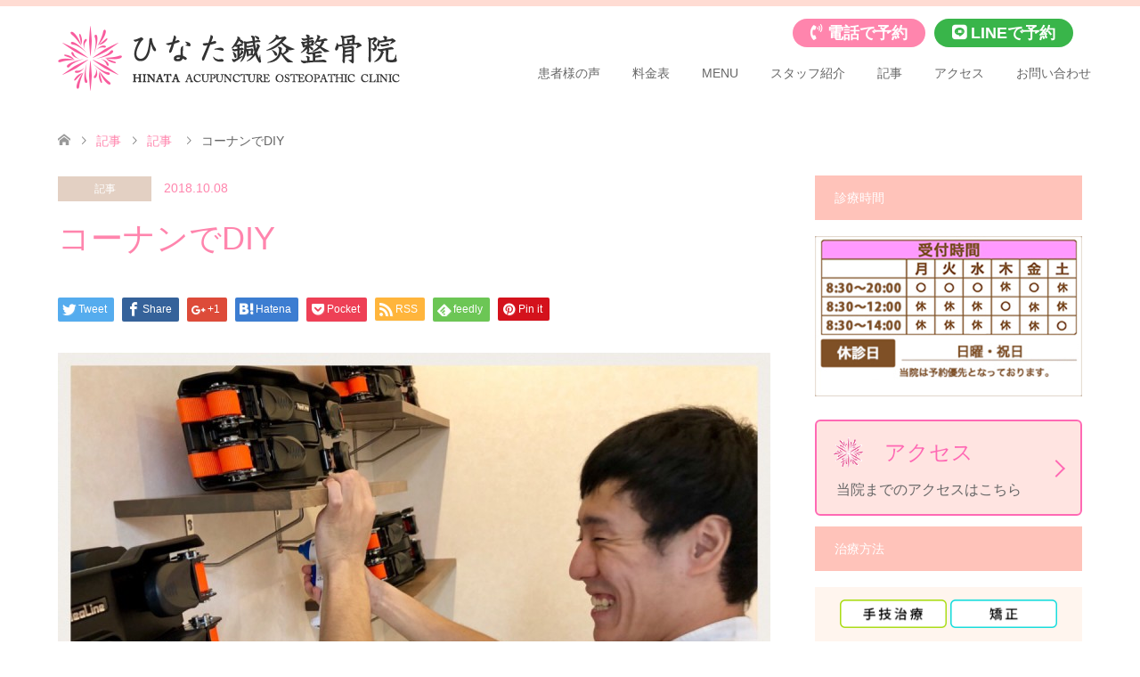

--- FILE ---
content_type: text/html; charset=UTF-8
request_url: https://hinata-seikotsu-in.com/article/990
body_size: 28136
content:
<!DOCTYPE html>
<html lang="ja">
<head>
	
<!-- Google Tag Manager -->
<script>(function(w,d,s,l,i){w[l]=w[l]||[];w[l].push({'gtm.start':
new Date().getTime(),event:'gtm.js'});var f=d.getElementsByTagName(s)[0],
j=d.createElement(s),dl=l!='dataLayer'?'&l='+l:'';j.async=true;j.src=
'https://www.googletagmanager.com/gtm.js?id='+i+dl;f.parentNode.insertBefore(j,f);
})(window,document,'script','dataLayer','GTM-PWVMBHPC');</script>
<!-- End Google Tag Manager -->	

<!-- Google tag (gtag.js) -->
<script async src="https://www.googletagmanager.com/gtag/js?id=G-VMRBME15SN"></script>
<script>
  window.dataLayer = window.dataLayer || [];
  function gtag(){dataLayer.push(arguments);}
  gtag('js', new Date());

  gtag('config', 'G-VMRBME15SN');
</script>
	
<meta charset="UTF-8">
<!--[if IE]><meta http-equiv="X-UA-Compatible" content="IE=edge"><![endif]-->
<meta name="viewport" content="width=device-width">
<title>コーナンでDIY | 豊中市上新田の整骨院なら「ひなた鍼灸整骨院」</title>
<link rel="stylesheet" href="https://use.fontawesome.com/releases/v5.1.0/css/all.css" integrity="sha384-lKuwvrZot6UHsBSfcMvOkWwlCMgc0TaWr+30HWe3a4ltaBwTZhyTEggF5tJv8tbt" crossorigin="anonymous">
<link rel="pingback" href="https://hinata-seikotsu-in.com/xmlrpc.php">
<meta name='robots' content='max-image-preview:large' />
	<style>img:is([sizes="auto" i], [sizes^="auto," i]) { contain-intrinsic-size: 3000px 1500px }</style>
	<link rel='dns-prefetch' href='//stats.wp.com' />
<link rel='dns-prefetch' href='//maxcdn.bootstrapcdn.com' />
<link rel='dns-prefetch' href='//v0.wordpress.com' />
<link rel="alternate" type="application/rss+xml" title="豊中市上新田の整骨院なら「ひなた鍼灸整骨院」 &raquo; フィード" href="https://hinata-seikotsu-in.com/feed" />
<link rel="alternate" type="application/rss+xml" title="豊中市上新田の整骨院なら「ひなた鍼灸整骨院」 &raquo; コメントフィード" href="https://hinata-seikotsu-in.com/comments/feed" />
<script type="text/javascript">
/* <![CDATA[ */
window._wpemojiSettings = {"baseUrl":"https:\/\/s.w.org\/images\/core\/emoji\/16.0.1\/72x72\/","ext":".png","svgUrl":"https:\/\/s.w.org\/images\/core\/emoji\/16.0.1\/svg\/","svgExt":".svg","source":{"concatemoji":"https:\/\/hinata-seikotsu-in.com\/wp-includes\/js\/wp-emoji-release.min.js?ver=6.8.3"}};
/*! This file is auto-generated */
!function(s,n){var o,i,e;function c(e){try{var t={supportTests:e,timestamp:(new Date).valueOf()};sessionStorage.setItem(o,JSON.stringify(t))}catch(e){}}function p(e,t,n){e.clearRect(0,0,e.canvas.width,e.canvas.height),e.fillText(t,0,0);var t=new Uint32Array(e.getImageData(0,0,e.canvas.width,e.canvas.height).data),a=(e.clearRect(0,0,e.canvas.width,e.canvas.height),e.fillText(n,0,0),new Uint32Array(e.getImageData(0,0,e.canvas.width,e.canvas.height).data));return t.every(function(e,t){return e===a[t]})}function u(e,t){e.clearRect(0,0,e.canvas.width,e.canvas.height),e.fillText(t,0,0);for(var n=e.getImageData(16,16,1,1),a=0;a<n.data.length;a++)if(0!==n.data[a])return!1;return!0}function f(e,t,n,a){switch(t){case"flag":return n(e,"\ud83c\udff3\ufe0f\u200d\u26a7\ufe0f","\ud83c\udff3\ufe0f\u200b\u26a7\ufe0f")?!1:!n(e,"\ud83c\udde8\ud83c\uddf6","\ud83c\udde8\u200b\ud83c\uddf6")&&!n(e,"\ud83c\udff4\udb40\udc67\udb40\udc62\udb40\udc65\udb40\udc6e\udb40\udc67\udb40\udc7f","\ud83c\udff4\u200b\udb40\udc67\u200b\udb40\udc62\u200b\udb40\udc65\u200b\udb40\udc6e\u200b\udb40\udc67\u200b\udb40\udc7f");case"emoji":return!a(e,"\ud83e\udedf")}return!1}function g(e,t,n,a){var r="undefined"!=typeof WorkerGlobalScope&&self instanceof WorkerGlobalScope?new OffscreenCanvas(300,150):s.createElement("canvas"),o=r.getContext("2d",{willReadFrequently:!0}),i=(o.textBaseline="top",o.font="600 32px Arial",{});return e.forEach(function(e){i[e]=t(o,e,n,a)}),i}function t(e){var t=s.createElement("script");t.src=e,t.defer=!0,s.head.appendChild(t)}"undefined"!=typeof Promise&&(o="wpEmojiSettingsSupports",i=["flag","emoji"],n.supports={everything:!0,everythingExceptFlag:!0},e=new Promise(function(e){s.addEventListener("DOMContentLoaded",e,{once:!0})}),new Promise(function(t){var n=function(){try{var e=JSON.parse(sessionStorage.getItem(o));if("object"==typeof e&&"number"==typeof e.timestamp&&(new Date).valueOf()<e.timestamp+604800&&"object"==typeof e.supportTests)return e.supportTests}catch(e){}return null}();if(!n){if("undefined"!=typeof Worker&&"undefined"!=typeof OffscreenCanvas&&"undefined"!=typeof URL&&URL.createObjectURL&&"undefined"!=typeof Blob)try{var e="postMessage("+g.toString()+"("+[JSON.stringify(i),f.toString(),p.toString(),u.toString()].join(",")+"));",a=new Blob([e],{type:"text/javascript"}),r=new Worker(URL.createObjectURL(a),{name:"wpTestEmojiSupports"});return void(r.onmessage=function(e){c(n=e.data),r.terminate(),t(n)})}catch(e){}c(n=g(i,f,p,u))}t(n)}).then(function(e){for(var t in e)n.supports[t]=e[t],n.supports.everything=n.supports.everything&&n.supports[t],"flag"!==t&&(n.supports.everythingExceptFlag=n.supports.everythingExceptFlag&&n.supports[t]);n.supports.everythingExceptFlag=n.supports.everythingExceptFlag&&!n.supports.flag,n.DOMReady=!1,n.readyCallback=function(){n.DOMReady=!0}}).then(function(){return e}).then(function(){var e;n.supports.everything||(n.readyCallback(),(e=n.source||{}).concatemoji?t(e.concatemoji):e.wpemoji&&e.twemoji&&(t(e.twemoji),t(e.wpemoji)))}))}((window,document),window._wpemojiSettings);
/* ]]> */
</script>
<link rel='stylesheet' id='hugeit-lightbox-css-css' href='https://hinata-seikotsu-in.com/wp-content/plugins/lightbox/css/frontend/lightbox.css?ver=6.8.3' type='text/css' media='all' />
<link rel='stylesheet' id='jetpack_related-posts-css' href='https://hinata-seikotsu-in.com/wp-content/plugins/jetpack/modules/related-posts/related-posts.css?ver=20240116' type='text/css' media='all' />
<link rel='stylesheet' id='style-css' href='https://hinata-seikotsu-in.com/wp-content/themes/skin_tcd046/style.css?ver=1.0.7' type='text/css' media='all' />
<link rel='stylesheet' id='sbi_styles-css' href='https://hinata-seikotsu-in.com/wp-content/plugins/instagram-feed/css/sbi-styles.min.css?ver=6.8.0' type='text/css' media='all' />
<style id='wp-emoji-styles-inline-css' type='text/css'>

	img.wp-smiley, img.emoji {
		display: inline !important;
		border: none !important;
		box-shadow: none !important;
		height: 1em !important;
		width: 1em !important;
		margin: 0 0.07em !important;
		vertical-align: -0.1em !important;
		background: none !important;
		padding: 0 !important;
	}
</style>
<link rel='stylesheet' id='wp-block-library-css' href='https://hinata-seikotsu-in.com/wp-includes/css/dist/block-library/style.min.css?ver=6.8.3' type='text/css' media='all' />
<style id='classic-theme-styles-inline-css' type='text/css'>
/*! This file is auto-generated */
.wp-block-button__link{color:#fff;background-color:#32373c;border-radius:9999px;box-shadow:none;text-decoration:none;padding:calc(.667em + 2px) calc(1.333em + 2px);font-size:1.125em}.wp-block-file__button{background:#32373c;color:#fff;text-decoration:none}
</style>
<link rel='stylesheet' id='mediaelement-css' href='https://hinata-seikotsu-in.com/wp-includes/js/mediaelement/mediaelementplayer-legacy.min.css?ver=4.2.17' type='text/css' media='all' />
<link rel='stylesheet' id='wp-mediaelement-css' href='https://hinata-seikotsu-in.com/wp-includes/js/mediaelement/wp-mediaelement.min.css?ver=6.8.3' type='text/css' media='all' />
<style id='jetpack-sharing-buttons-style-inline-css' type='text/css'>
.jetpack-sharing-buttons__services-list{display:flex;flex-direction:row;flex-wrap:wrap;gap:0;list-style-type:none;margin:5px;padding:0}.jetpack-sharing-buttons__services-list.has-small-icon-size{font-size:12px}.jetpack-sharing-buttons__services-list.has-normal-icon-size{font-size:16px}.jetpack-sharing-buttons__services-list.has-large-icon-size{font-size:24px}.jetpack-sharing-buttons__services-list.has-huge-icon-size{font-size:36px}@media print{.jetpack-sharing-buttons__services-list{display:none!important}}.editor-styles-wrapper .wp-block-jetpack-sharing-buttons{gap:0;padding-inline-start:0}ul.jetpack-sharing-buttons__services-list.has-background{padding:1.25em 2.375em}
</style>
<style id='global-styles-inline-css' type='text/css'>
:root{--wp--preset--aspect-ratio--square: 1;--wp--preset--aspect-ratio--4-3: 4/3;--wp--preset--aspect-ratio--3-4: 3/4;--wp--preset--aspect-ratio--3-2: 3/2;--wp--preset--aspect-ratio--2-3: 2/3;--wp--preset--aspect-ratio--16-9: 16/9;--wp--preset--aspect-ratio--9-16: 9/16;--wp--preset--color--black: #000000;--wp--preset--color--cyan-bluish-gray: #abb8c3;--wp--preset--color--white: #ffffff;--wp--preset--color--pale-pink: #f78da7;--wp--preset--color--vivid-red: #cf2e2e;--wp--preset--color--luminous-vivid-orange: #ff6900;--wp--preset--color--luminous-vivid-amber: #fcb900;--wp--preset--color--light-green-cyan: #7bdcb5;--wp--preset--color--vivid-green-cyan: #00d084;--wp--preset--color--pale-cyan-blue: #8ed1fc;--wp--preset--color--vivid-cyan-blue: #0693e3;--wp--preset--color--vivid-purple: #9b51e0;--wp--preset--gradient--vivid-cyan-blue-to-vivid-purple: linear-gradient(135deg,rgba(6,147,227,1) 0%,rgb(155,81,224) 100%);--wp--preset--gradient--light-green-cyan-to-vivid-green-cyan: linear-gradient(135deg,rgb(122,220,180) 0%,rgb(0,208,130) 100%);--wp--preset--gradient--luminous-vivid-amber-to-luminous-vivid-orange: linear-gradient(135deg,rgba(252,185,0,1) 0%,rgba(255,105,0,1) 100%);--wp--preset--gradient--luminous-vivid-orange-to-vivid-red: linear-gradient(135deg,rgba(255,105,0,1) 0%,rgb(207,46,46) 100%);--wp--preset--gradient--very-light-gray-to-cyan-bluish-gray: linear-gradient(135deg,rgb(238,238,238) 0%,rgb(169,184,195) 100%);--wp--preset--gradient--cool-to-warm-spectrum: linear-gradient(135deg,rgb(74,234,220) 0%,rgb(151,120,209) 20%,rgb(207,42,186) 40%,rgb(238,44,130) 60%,rgb(251,105,98) 80%,rgb(254,248,76) 100%);--wp--preset--gradient--blush-light-purple: linear-gradient(135deg,rgb(255,206,236) 0%,rgb(152,150,240) 100%);--wp--preset--gradient--blush-bordeaux: linear-gradient(135deg,rgb(254,205,165) 0%,rgb(254,45,45) 50%,rgb(107,0,62) 100%);--wp--preset--gradient--luminous-dusk: linear-gradient(135deg,rgb(255,203,112) 0%,rgb(199,81,192) 50%,rgb(65,88,208) 100%);--wp--preset--gradient--pale-ocean: linear-gradient(135deg,rgb(255,245,203) 0%,rgb(182,227,212) 50%,rgb(51,167,181) 100%);--wp--preset--gradient--electric-grass: linear-gradient(135deg,rgb(202,248,128) 0%,rgb(113,206,126) 100%);--wp--preset--gradient--midnight: linear-gradient(135deg,rgb(2,3,129) 0%,rgb(40,116,252) 100%);--wp--preset--font-size--small: 13px;--wp--preset--font-size--medium: 20px;--wp--preset--font-size--large: 36px;--wp--preset--font-size--x-large: 42px;--wp--preset--spacing--20: 0.44rem;--wp--preset--spacing--30: 0.67rem;--wp--preset--spacing--40: 1rem;--wp--preset--spacing--50: 1.5rem;--wp--preset--spacing--60: 2.25rem;--wp--preset--spacing--70: 3.38rem;--wp--preset--spacing--80: 5.06rem;--wp--preset--shadow--natural: 6px 6px 9px rgba(0, 0, 0, 0.2);--wp--preset--shadow--deep: 12px 12px 50px rgba(0, 0, 0, 0.4);--wp--preset--shadow--sharp: 6px 6px 0px rgba(0, 0, 0, 0.2);--wp--preset--shadow--outlined: 6px 6px 0px -3px rgba(255, 255, 255, 1), 6px 6px rgba(0, 0, 0, 1);--wp--preset--shadow--crisp: 6px 6px 0px rgba(0, 0, 0, 1);}:where(.is-layout-flex){gap: 0.5em;}:where(.is-layout-grid){gap: 0.5em;}body .is-layout-flex{display: flex;}.is-layout-flex{flex-wrap: wrap;align-items: center;}.is-layout-flex > :is(*, div){margin: 0;}body .is-layout-grid{display: grid;}.is-layout-grid > :is(*, div){margin: 0;}:where(.wp-block-columns.is-layout-flex){gap: 2em;}:where(.wp-block-columns.is-layout-grid){gap: 2em;}:where(.wp-block-post-template.is-layout-flex){gap: 1.25em;}:where(.wp-block-post-template.is-layout-grid){gap: 1.25em;}.has-black-color{color: var(--wp--preset--color--black) !important;}.has-cyan-bluish-gray-color{color: var(--wp--preset--color--cyan-bluish-gray) !important;}.has-white-color{color: var(--wp--preset--color--white) !important;}.has-pale-pink-color{color: var(--wp--preset--color--pale-pink) !important;}.has-vivid-red-color{color: var(--wp--preset--color--vivid-red) !important;}.has-luminous-vivid-orange-color{color: var(--wp--preset--color--luminous-vivid-orange) !important;}.has-luminous-vivid-amber-color{color: var(--wp--preset--color--luminous-vivid-amber) !important;}.has-light-green-cyan-color{color: var(--wp--preset--color--light-green-cyan) !important;}.has-vivid-green-cyan-color{color: var(--wp--preset--color--vivid-green-cyan) !important;}.has-pale-cyan-blue-color{color: var(--wp--preset--color--pale-cyan-blue) !important;}.has-vivid-cyan-blue-color{color: var(--wp--preset--color--vivid-cyan-blue) !important;}.has-vivid-purple-color{color: var(--wp--preset--color--vivid-purple) !important;}.has-black-background-color{background-color: var(--wp--preset--color--black) !important;}.has-cyan-bluish-gray-background-color{background-color: var(--wp--preset--color--cyan-bluish-gray) !important;}.has-white-background-color{background-color: var(--wp--preset--color--white) !important;}.has-pale-pink-background-color{background-color: var(--wp--preset--color--pale-pink) !important;}.has-vivid-red-background-color{background-color: var(--wp--preset--color--vivid-red) !important;}.has-luminous-vivid-orange-background-color{background-color: var(--wp--preset--color--luminous-vivid-orange) !important;}.has-luminous-vivid-amber-background-color{background-color: var(--wp--preset--color--luminous-vivid-amber) !important;}.has-light-green-cyan-background-color{background-color: var(--wp--preset--color--light-green-cyan) !important;}.has-vivid-green-cyan-background-color{background-color: var(--wp--preset--color--vivid-green-cyan) !important;}.has-pale-cyan-blue-background-color{background-color: var(--wp--preset--color--pale-cyan-blue) !important;}.has-vivid-cyan-blue-background-color{background-color: var(--wp--preset--color--vivid-cyan-blue) !important;}.has-vivid-purple-background-color{background-color: var(--wp--preset--color--vivid-purple) !important;}.has-black-border-color{border-color: var(--wp--preset--color--black) !important;}.has-cyan-bluish-gray-border-color{border-color: var(--wp--preset--color--cyan-bluish-gray) !important;}.has-white-border-color{border-color: var(--wp--preset--color--white) !important;}.has-pale-pink-border-color{border-color: var(--wp--preset--color--pale-pink) !important;}.has-vivid-red-border-color{border-color: var(--wp--preset--color--vivid-red) !important;}.has-luminous-vivid-orange-border-color{border-color: var(--wp--preset--color--luminous-vivid-orange) !important;}.has-luminous-vivid-amber-border-color{border-color: var(--wp--preset--color--luminous-vivid-amber) !important;}.has-light-green-cyan-border-color{border-color: var(--wp--preset--color--light-green-cyan) !important;}.has-vivid-green-cyan-border-color{border-color: var(--wp--preset--color--vivid-green-cyan) !important;}.has-pale-cyan-blue-border-color{border-color: var(--wp--preset--color--pale-cyan-blue) !important;}.has-vivid-cyan-blue-border-color{border-color: var(--wp--preset--color--vivid-cyan-blue) !important;}.has-vivid-purple-border-color{border-color: var(--wp--preset--color--vivid-purple) !important;}.has-vivid-cyan-blue-to-vivid-purple-gradient-background{background: var(--wp--preset--gradient--vivid-cyan-blue-to-vivid-purple) !important;}.has-light-green-cyan-to-vivid-green-cyan-gradient-background{background: var(--wp--preset--gradient--light-green-cyan-to-vivid-green-cyan) !important;}.has-luminous-vivid-amber-to-luminous-vivid-orange-gradient-background{background: var(--wp--preset--gradient--luminous-vivid-amber-to-luminous-vivid-orange) !important;}.has-luminous-vivid-orange-to-vivid-red-gradient-background{background: var(--wp--preset--gradient--luminous-vivid-orange-to-vivid-red) !important;}.has-very-light-gray-to-cyan-bluish-gray-gradient-background{background: var(--wp--preset--gradient--very-light-gray-to-cyan-bluish-gray) !important;}.has-cool-to-warm-spectrum-gradient-background{background: var(--wp--preset--gradient--cool-to-warm-spectrum) !important;}.has-blush-light-purple-gradient-background{background: var(--wp--preset--gradient--blush-light-purple) !important;}.has-blush-bordeaux-gradient-background{background: var(--wp--preset--gradient--blush-bordeaux) !important;}.has-luminous-dusk-gradient-background{background: var(--wp--preset--gradient--luminous-dusk) !important;}.has-pale-ocean-gradient-background{background: var(--wp--preset--gradient--pale-ocean) !important;}.has-electric-grass-gradient-background{background: var(--wp--preset--gradient--electric-grass) !important;}.has-midnight-gradient-background{background: var(--wp--preset--gradient--midnight) !important;}.has-small-font-size{font-size: var(--wp--preset--font-size--small) !important;}.has-medium-font-size{font-size: var(--wp--preset--font-size--medium) !important;}.has-large-font-size{font-size: var(--wp--preset--font-size--large) !important;}.has-x-large-font-size{font-size: var(--wp--preset--font-size--x-large) !important;}
:where(.wp-block-post-template.is-layout-flex){gap: 1.25em;}:where(.wp-block-post-template.is-layout-grid){gap: 1.25em;}
:where(.wp-block-columns.is-layout-flex){gap: 2em;}:where(.wp-block-columns.is-layout-grid){gap: 2em;}
:root :where(.wp-block-pullquote){font-size: 1.5em;line-height: 1.6;}
</style>
<link rel='stylesheet' id='contact-form-7-css' href='https://hinata-seikotsu-in.com/wp-content/plugins/contact-form-7/includes/css/styles.css?ver=5.7.7' type='text/css' media='all' />
<link rel='stylesheet' id='contact-form-7-confirm-css' href='https://hinata-seikotsu-in.com/wp-content/plugins/contact-form-7-add-confirm/includes/css/styles.css?ver=5.1' type='text/css' media='all' />
<link rel='stylesheet' id='ctf_styles-css' href='https://hinata-seikotsu-in.com/wp-content/plugins/custom-twitter-feeds/css/ctf-styles.min.css?ver=2.3.1' type='text/css' media='all' />
<link rel='stylesheet' id='cff-css' href='https://hinata-seikotsu-in.com/wp-content/plugins/custom-facebook-feed/assets/css/cff-style.min.css?ver=4.3.4' type='text/css' media='all' />
<link rel='stylesheet' id='sb-font-awesome-css' href='https://maxcdn.bootstrapcdn.com/font-awesome/4.7.0/css/font-awesome.min.css?ver=6.8.3' type='text/css' media='all' />
<link rel='stylesheet' id='sharedaddy-css' href='https://hinata-seikotsu-in.com/wp-content/plugins/jetpack/modules/sharedaddy/sharing.css?ver=15.4' type='text/css' media='all' />
<link rel='stylesheet' id='social-logos-css' href='https://hinata-seikotsu-in.com/wp-content/plugins/jetpack/_inc/social-logos/social-logos.min.css?ver=15.4' type='text/css' media='all' />
<script type="text/javascript" src="https://hinata-seikotsu-in.com/wp-includes/js/jquery/jquery.min.js?ver=3.7.1" id="jquery-core-js"></script>
<script type="text/javascript" src="https://hinata-seikotsu-in.com/wp-includes/js/jquery/jquery-migrate.min.js?ver=3.4.1" id="jquery-migrate-js"></script>
<script type="text/javascript" src="https://hinata-seikotsu-in.com/wp-content/plugins/lightbox/js/frontend/froogaloop2.min.js?ver=6.8.3" id="hugeit-froogaloop-js-js"></script>
<script type="text/javascript" id="jetpack_related-posts-js-extra">
/* <![CDATA[ */
var related_posts_js_options = {"post_heading":"h4"};
/* ]]> */
</script>
<script type="text/javascript" src="https://hinata-seikotsu-in.com/wp-content/plugins/jetpack/_inc/build/related-posts/related-posts.min.js?ver=20240116" id="jetpack_related-posts-js"></script>
<link rel="https://api.w.org/" href="https://hinata-seikotsu-in.com/wp-json/" /><link rel="alternate" title="JSON" type="application/json" href="https://hinata-seikotsu-in.com/wp-json/wp/v2/posts/990" /><link rel="canonical" href="https://hinata-seikotsu-in.com/article/990" />
<link rel='shortlink' href='https://wp.me/p96PTE-fY' />
<link rel="alternate" title="oEmbed (JSON)" type="application/json+oembed" href="https://hinata-seikotsu-in.com/wp-json/oembed/1.0/embed?url=https%3A%2F%2Fhinata-seikotsu-in.com%2Farticle%2F990" />
<link rel="alternate" title="oEmbed (XML)" type="text/xml+oembed" href="https://hinata-seikotsu-in.com/wp-json/oembed/1.0/embed?url=https%3A%2F%2Fhinata-seikotsu-in.com%2Farticle%2F990&#038;format=xml" />
<meta name="ti-site-data" content="eyJyIjoiMTowITc6MCEzMDowIiwibyI6Imh0dHBzOlwvXC9oaW5hdGEtc2Vpa290c3UtaW4uY29tXC93cC1hZG1pblwvYWRtaW4tYWpheC5waHA/YWN0aW9uPXRpX29ubGluZV91c2Vyc19nb29nbGUmYW1wO3A9JTJGYXJ0aWNsZSUyRjk5MCZhbXA7X3dwbm9uY2U9MWFkNjFmMGQyOSJ9" />	<style>img#wpstats{display:none}</style>
		
<link rel="stylesheet" href="https://hinata-seikotsu-in.com/wp-content/themes/skin_tcd046/css/design-plus.css?ver=1.0.7">
<link rel="stylesheet" href="https://hinata-seikotsu-in.com/wp-content/themes/skin_tcd046/css/sns-botton.css?ver=1.0.7">
<link rel="stylesheet" href="https://hinata-seikotsu-in.com/wp-content/themes/skin_tcd046/css/responsive.css?ver=1.0.7">
<link rel="stylesheet" href="https://hinata-seikotsu-in.com/wp-content/themes/skin_tcd046/css/footer-bar.css?ver=1.0.7">

<script src="https://hinata-seikotsu-in.com/wp-content/themes/skin_tcd046/js/jquery.easing.1.3.js?ver=1.0.7"></script>
<script src="https://hinata-seikotsu-in.com/wp-content/themes/skin_tcd046/js/jscript.js?ver=1.0.7"></script>
<script src="https://hinata-seikotsu-in.com/wp-content/themes/skin_tcd046/js/comment.js?ver=1.0.7"></script>
<script src="https://hinata-seikotsu-in.com/wp-content/themes/skin_tcd046/js/header_fix.js?ver=1.0.7"></script>

<style type="text/css">
body, input, textarea { font-family: "Segoe UI", Verdana, "游ゴシック", YuGothic, "Hiragino Kaku Gothic ProN", Meiryo, sans-serif; }
.rich_font { font-family: "Hiragino Sans", "ヒラギノ角ゴ ProN", "Hiragino Kaku Gothic ProN", "游ゴシック", YuGothic, "メイリオ", Meiryo, sans-serif; font-weight: 100;
}

#header .logo { font-size:24px; }
.fix_top.header_fix #header .logo { font-size:20px; }
#footer_logo .logo { font-size:24px; }
#post_title { font-size:36px; }
body, .post_content { font-size:14px; }

@media screen and (max-width:991px) {
  #header .logo { font-size:18px; }
  .mobile_fix_top.header_fix #header .logo { font-size:18px; }
  #post_title { font-size:20px; }
  body, .post_content { font-size:14px; }
}




.image {
overflow: hidden;
-webkit-transition: 0.35s;
-moz-transition: 0.35s;
-ms-transition: 0.35s;
transition: 0.35s;
}
.image img {
-webkit-transform: scale(1);
-webkit-transition-property: opacity, scale, -webkit-transform;
-webkit-transition: 0.35s;
-moz-transform: scale(1);
-moz-transition-property: opacity, scale, -moz-transform;
-moz-transition: 0.35s;
-ms-transform: scale(1);
-ms-transition-property: opacity, scale, -ms-transform;
-ms-transition: 0.35s;
-o-transform: scale(1);
-o-transition-property: opacity, scale, -o-transform;
-o-transition: 0.35s;
transform: scale(1);
transition-property: opacity, scale, -webkit-transform;
transition: 0.35s;
-webkit-backface-visibility:hidden; backface-visibility:hidden;
}
.image:hover img, a:hover .image img {
 -webkit-transform: scale(1.2); -moz-transform: scale(1.2); -ms-transform: scale(1.2); -o-transform: scale(1.2); transform: scale(1.2);
}

.headline_bg_l, .headline_bg, ul.meta .category span, .page_navi a:hover, .page_navi span.current, .page_navi p.back a:hover,
#post_pagination p, #post_pagination a:hover, #previous_next_post2 a:hover, .single-news #post_meta_top .date, .single-campaign #post_meta_top .date, ol#voice_list .info .voice_button a:hover, .voice_user .voice_name, .voice_course .course_button a, .side_headline, #footer_top,
#comment_header ul li a:hover, #comment_header ul li.comment_switch_active a, #comment_header #comment_closed p, #submit_comment
{ background-color:#FFC3BA; }

.page_navi a:hover, .page_navi span.current, #post_pagination p, #comment_header ul li.comment_switch_active a, #comment_header #comment_closed p, #guest_info input:focus, #comment_textarea textarea:focus
{ border-color:#FFC3BA; }

#comment_header ul li.comment_switch_active a:after, #comment_header #comment_closed p:after
{ border-color:#FFC3BA transparent transparent transparent; }

a:hover, #global_menu > ul > li > a:hover, #bread_crumb li a, #bread_crumb li.home a:hover:before, ul.meta .date, .footer_headline, .footer_widget a:hover,
#post_title, #previous_next_post a:hover, #previous_next_post a:hover:before, #previous_next_post a:hover:after,
#recent_news .info .date, .course_category .course_category_headline, .course_category .info .headline, ol#voice_list .info .voice_name, dl.interview dt, .voice_course .course_button a:hover, ol#staff_list .info .staff_name, .staff_info .staff_detail .staff_name, .staff_info .staff_detail .staff_social_link li a:hover:before,
.styled_post_list1 .date, .collapse_category_list li a:hover, .tcdw_course_list_widget .course_list li .image, .side_widget.tcdw_banner_list_widget .side_headline, ul.banner_list li .image,
#index_content1 .caption .headline, #index_course li .image, #index_news .date, #index_voice li .info .voice_name, #index_blog .headline, .table.pb_pricemenu td.menu
{ color:#FF85AD; }

#footer_bottom, a.index_blog_button:hover, .widget_search #search-btn input:hover, .widget_search #searchsubmit:hover, .widget.google_search #searchsubmit:hover, #submit_comment:hover, #header_slider .slick-dots li button:hover, #header_slider .slick-dots li.slick-active button
{ background-color:#FF85AD; }

.post_content a { color:#C29BA7; }

#archive_wrapper, #related_post ol { background-color:rgba(255,195,186,0.15); }
#index_course li.noimage .image, .course_category .noimage .imagebox, .tcdw_course_list_widget .course_list li.noimage .image { background:rgba(255,195,186,0.3); }

#index_blog, #footer_widget, .course_categories li a.active, .course_categories li a:hover, .styled_post_list1_tabs li { background-color:rgba(255,212,201,0.15); }
#index_topics { background:rgba(255,212,201,0.8); }
#header { border-top-color:rgba(255,212,201,0.8); }

@media screen and (min-width:992px) {
  .fix_top.header_fix #header { background-color:rgba(255,212,201,0.8); }
  #global_menu ul ul a { background-color:#FFC3BA; }
  #global_menu ul ul a:hover { background-color:#FF85AD; }
}
@media screen and (max-width:991px) {
  a.menu_button.active { background:rgba(255,212,201,0.8); };
  .mobile_fix_top.header_fix #header { background-color:rgba(255,212,201,0.8); }
  #global_menu { background-color:#FFC3BA; }
  #global_menu a:hover { background-color:#FF85AD; }
}
@media screen and (max-width:991px) {
  .mobile_fix_top.header_fix #header { background-color:rgba(255,212,201,0.8); }
}


</style>

<style type="text/css"></style>
<!-- Jetpack Open Graph Tags -->
<meta property="og:type" content="article" />
<meta property="og:title" content="コーナンでDIY" />
<meta property="og:url" content="https://hinata-seikotsu-in.com/article/990" />
<meta property="og:description" content="福澤先生と長谷川先生がリアラインコアと高濃度酸素オイルを置く棚を作ってくれました！ リアラインコアは胸郭・骨盤&hellip;" />
<meta property="article:published_time" content="2018-10-07T23:17:05+00:00" />
<meta property="article:modified_time" content="2018-10-07T06:18:13+00:00" />
<meta property="og:site_name" content="豊中市上新田の整骨院なら「ひなた鍼灸整骨院」" />
<meta property="og:image" content="https://hinata-seikotsu-in.com/wp-content/uploads/2018/10/IMG_6828.jpg" />
<meta property="og:image:width" content="1200" />
<meta property="og:image:height" content="1800" />
<meta property="og:image:alt" content="" />
<meta property="og:locale" content="ja_JP" />
<meta name="twitter:text:title" content="コーナンでDIY" />
<meta name="twitter:image" content="https://hinata-seikotsu-in.com/wp-content/uploads/2018/10/IMG_6828.jpg?w=640" />
<meta name="twitter:card" content="summary_large_image" />

<!-- End Jetpack Open Graph Tags -->
<link rel="icon" href="https://hinata-seikotsu-in.com/wp-content/uploads/2018/01/cropped-552eb4aed1593e952e7a12c7b8a0e9e1-32x32.png" sizes="32x32" />
<link rel="icon" href="https://hinata-seikotsu-in.com/wp-content/uploads/2018/01/cropped-552eb4aed1593e952e7a12c7b8a0e9e1-192x192.png" sizes="192x192" />
<link rel="apple-touch-icon" href="https://hinata-seikotsu-in.com/wp-content/uploads/2018/01/cropped-552eb4aed1593e952e7a12c7b8a0e9e1-180x180.png" />
<meta name="msapplication-TileImage" content="https://hinata-seikotsu-in.com/wp-content/uploads/2018/01/cropped-552eb4aed1593e952e7a12c7b8a0e9e1-270x270.png" />
		<style type="text/css" id="wp-custom-css">
			/*header-btn---------------*/
#link_btn{
	position:absolute;
	z-index:25;
	right:0px;
	top:20px;
}
#link_btn ul li{
	display:inline-block;
}

@media screen and (min-width:991px){
	#link_btn img{
		display:none;
	}
	#link_btn ul li a{
  	color:#fff;
  	padding:6px 20px;
	  text-decoration:none;
	  font-weight:600;
	  font-size:18px;
	  border-radius:16px;
  }
  #link_btn ul li a i{
    padding-right:5px;
  }
  #link_btn ul li.tel a{
	  margin-right:10px;
	  background:#ff85ad;
	  color:#fff;
  }
#link_btn ul li.line a{
	margin-right:10px;
	background:#39b54a;
	color:#fff;
  }
}

@media screen and (max-width:990px){
  #link_btn{
  	position:absolute;
  	z-index:25;
  	right:60px;
  	top:5px;
  }
	#link_btn ul li a i,#link_btn ul li a span{
		display:none;
	}
	#link_btn ul li a img{
		width:50px;
		border-radius:10px;
	}
	#link_btn ul li.tel a{
		margin-right:10px;
	}
}

/*corona-------------------*/
#corona{
	width:100%;
	text-align:center;
	margin:2em 0;
}
#corona img{
	width:100%;
	height:auto;
	max-width:900px;
}
/*-------------------------*/

/*index--------------------*/
#line-bnr{
	max-width:900px;
	margin:0 auto;
}
#line-bnr img{
	height:auto;
	width:100%;
}

#header_slider .caption p,#header_image .caption p{
    font-size:35px !important;
	  font-weight:bold;
	  text-shadow: 2px 2px 2px black,-2px -2px 2px black,2px -2px 2px black,-2px 2px 2px black !important;
}

@media screen and (max-width:1200px){
#header_slider .caption p,#header_image .caption p{
    font-size:25px !important;
	}
}
@media screen and (max-width:900px){
#header_slider .caption p,#header_image .caption p{
    font-size:16px !important;
	}
}

@media screen and (min-width: 992px){
  .fix_top.header_fix #header {
		background-color: rgba(255, 212, 201, 0.97);}
}

#global_menu > ul > li > a{
	padding: 0px 18px !important;
}

#index_topics{
	background: rgba(247, 94, 157, 0.69);
}

#index_content2 h2{
    font-weight:600 !important;
}
.footer_widget{
width:100% !important;
margin:0 auto 1em !important;
text-align: center !important;
}
.post_content th{
vertical-align:top;
}

#chiryouhouhou .chli{
display:inline-block;
width:40%;
text-align:center;
}

@media screen and (min-width:992px){
	#global_menu > ul{
 padding-top: 30px !important;
}
	#global_menu > ul > li > a{
 height: 90px !important;
 line-height: 90px !important;
}
#global_menu > ul .sub-menu{
 top: 72px !important;
}
}

#footer_widget{
 background-color:#fff;
}

/*料金表*/
#menu .menu1{
  background:#ffdcd7;
}
#menu h1{
	color:#fff;
	padding: 0.4em 0.5em;
  background:rgb(84, 68, 51);
  border-bottom:double #ffc3ba;
}
#menu h4{
   font-family: Arial,游明朝,"Yu Mincho",YuMincho,"Hiragino Mincho ProN",HGS明朝E,メイリオ,Meiryo,serif !important;
	color:#000;
}
#menu p,#menu ul{
  font-size:16px;
	font-family: sans-serif;
}

#menu ul{
   padding:10px 0 10px 50px;
}
@media screen and (max-width:750px){
	#menu ul{
		padding:0;
	}
}
#menu h2,#menu h3{
  color:red;
	font-family: Arial,游明朝,"Yu Mincho",YuMincho,"Hiragino Mincho ProN",HGS明朝E,メイリオ,Meiryo,serif !important;
	font-weight:700;
}
#menu h5{
  color:#86705a;
	font-size:18px;
	font-weight:700;
}
#menutable{
	width:100%;
}
#menutable a{
	font-size:14px;
}
.menu table {
	border:none;
}
.menu table td {
	padding:20px 0 10px 0;
	border:none;
	border-bottom:1px solid #ccc;
}
.kakaku {
	padding-left:20px;
	white-space:nowrap;
}
.menu table tr.no_bd td {
	border-bottom:0;
}
.single-page .menu table tr.half td {
 padding-top:0;
}

/*TOP特徴*/
#topconcept{
	text-align:center;
}
#topconcept img{
  width:100%;
}
#topcontents2{
	background:#fffaf0;
}
.section2{
	display:flex;
	flex-wrap:wrap;
}
.posttop{
	width:50%;
	box-sizing:border-box;
	padding:20px 40px 40px;
	font-size:16px !important;
	line-height:2em;
}
.posttop img{
   width:90%;
}
.posttopp{
  padding:20px 0 0 40px;
}
#postimg{
  text-align:center;
}
#postimg img{
  width:auto;
	height:250px;
	padding:10px;
}
@media screen and (max-width: 767px){
	.posttop{
		width:100%;
		padding: 20px 25px 0px !important;
	}
  .posttopp{
	  padding:0px 10px 0px 10px !important;
}
}

/*.widget_guide_link*/
.widget_guide_link {
	padding:20px 0 0;
}
.widget_guide_link a {
	position:relative;
	display:block;
	padding:15px 60px 15px 15px;
	background:#ffe4e1;
	border:2px solid #ff69b4;
	border-radius:6px;
	line-height:1.5em;
	font-size:16px;
	transition:all .3s ease-in-out;
}
.widget_guide_link a:before {
	content:"";
	position:absolute;
	top:50%;
	right:20px;
	width:12px;
	height:12px;
	margin-top:-6px;
	border-right:2px solid #ff69b4;
	border-bottom:2px solid #ff69b4;
	transform:rotate(-45deg);
}
.widget_guide_link a:hover {
	text-decoration:none;
	color:inherit;
	box-shadow:0 2px 10px rgba(0,0,0,.2);
	background:#fffaf0;
}

.widget_guide_link a span.ttl {
	display:block;
	padding:0 0 10px 0;
	line-height:40px;
	background:url(/wp-content/uploads/2018/09/icon.png) top left no-repeat;
	font-size:24px;
	font-weight:500;
	color:#ff69b4;
}

/*course*/
.square_btn{
    display: inline-block;
    padding: 0.5em 1em;
    text-decoration: none;
    background: #ffc0cb;
    color: #FFF !important;
    border-bottom: solid 4px #ffb6c1;
    border-radius: 3px;
}
.square_btn:active {
    -ms-transform: translateY(4px);
    -webkit-transform: translateY(4px);
    transform: translateY(4px);
	border-bottom: none;
}

/*記事下部*/
#article_post p{
   margin:0 !important;
}
#article_post h5{
	font-size:18px;
	font-weight:bold;
	color:#f08080;
}

#article_post a{
  position: relative;
  display: inline-block;
  padding: 0.25em 0.5em;
  text-decoration: none;
  color: #FFF;
  background: #fa8072;
  border-radius: 4px;
  box-shadow: inset 0 2px 0 rgba(255,255,255,0.2), inset 0 -2px 0 rgba(0, 0, 0, 0.05);
  font-weight: bold;
  border: solid 2px #f08080;
}

.f_logo{
	max-width:300px;
	width:100%;
}

.fbimg {
	font-size: 16px;
	margin-bottom: 12px;
	text-align: center;
}

@media screen and (max-width: 767px){
	.fbimg {
		font-size: 14px;
		margin-bottom: 16px;
	}
}

@media screen and (max-width: 767px){
	.image-wide {
		margin: 0 calc(50% - 50vw)!important;
    width: 100vw!important;
	}
	
}		</style>
		</head>
<body id="body" class="wp-singular post-template-default single single-post postid-990 single-format-standard wp-theme-skin_tcd046 fl-builder-lite-2-9-4-2 fl-no-js fix_top mobile_fix_top">

<!-- Google Tag Manager (noscript) -->
<noscript><iframe src="https://www.googletagmanager.com/ns.html?id=GTM-PWVMBHPC"
height="0" width="0" style="display:none;visibility:hidden"></iframe></noscript>
<!-- End Google Tag Manager (noscript) -->	
	

 <div id="header" class="clearfix">
  <div class="header_inner">
   <div id="header_logo">
    <div id="logo_image">
 <h1 class="logo">
  <a href="https://hinata-seikotsu-in.com/" title="豊中市上新田の整骨院なら「ひなた鍼灸整骨院」" data-label="豊中市上新田の整骨院なら「ひなた鍼灸整骨院」"><img class="h_logo" src="https://hinata-seikotsu-in.com/wp-content/uploads/2017/10/logo_bk.png?1768557641" alt="豊中市上新田の整骨院なら「ひなた鍼灸整骨院」" title="豊中市上新田の整骨院なら「ひなた鍼灸整骨院」" /></a>
 </h1>
</div>
<div id="logo_image_fixed">
 <p class="logo"><a href="https://hinata-seikotsu-in.com/" title="豊中市上新田の整骨院なら「ひなた鍼灸整骨院」"><img class="s_logo" src="https://hinata-seikotsu-in.com/wp-content/uploads/2017/10/logo_bk.png?1768557641" alt="豊中市上新田の整骨院なら「ひなた鍼灸整骨院」" title="豊中市上新田の整骨院なら「ひなた鍼灸整骨院」" /></a></p>
</div>
   </div>

    <div id="link_btn">
      <ul>
          <li class="tel"><a href="tel:06-6832-0110"><i class="fas fa-phone-volume"></i><span>電話で予約</span><img src="/wp-content/uploads/2021/05/tel_btn.jpg" alt="電話予約"></a></li><li class="line"><a href="https://lin.ee/7OonRpy" target="_blank"><i class="fab fa-line"></i><span>LINEで予約</span><img src="/wp-content/uploads/2021/05/line_btn.jpg" alt="LINE予約"></a></li>
      </ul>
    </div>

      <a href="#" class="menu_button"><span>menu</span></a>
   <div id="global_menu">
    <ul id="menu-%e3%81%b2%e3%81%aa%e3%81%9f" class="menu"><li id="menu-item-823" class="menu-item menu-item-type-custom menu-item-object-custom menu-item-823"><a href="https://hinata-seikotsu-in.com/category/koe">患者様の声</a></li>
<li id="menu-item-839" class="menu-item menu-item-type-post_type menu-item-object-page menu-item-839"><a href="https://hinata-seikotsu-in.com/menu">料金表</a></li>
<li id="menu-item-114" class="menu-item menu-item-type-post_type menu-item-object-page menu-item-has-children menu-item-114"><a href="https://hinata-seikotsu-in.com/course">MENU</a>
<ul class="sub-menu">
	<li id="menu-item-310" class="menu-item menu-item-type-post_type menu-item-object-page menu-item-310"><a href="https://hinata-seikotsu-in.com/%e6%89%8b%e6%8a%80%e6%b2%bb%e7%99%82">手技治療</a></li>
	<li id="menu-item-313" class="menu-item menu-item-type-post_type menu-item-object-page menu-item-313"><a href="https://hinata-seikotsu-in.com/%e7%9f%af%e6%ad%a3">矯正</a></li>
	<li id="menu-item-316" class="menu-item menu-item-type-post_type menu-item-object-page menu-item-316"><a href="https://hinata-seikotsu-in.com/%e9%81%8b%e5%8b%95%e7%99%82%e6%b3%95">運動療法</a></li>
	<li id="menu-item-319" class="menu-item menu-item-type-post_type menu-item-object-page menu-item-319"><a href="https://hinata-seikotsu-in.com/%e9%8d%bc%e7%81%b8%e6%b2%bb%e7%99%82">鍼灸治療</a></li>
	<li id="menu-item-245" class="menu-item menu-item-type-post_type menu-item-object-page menu-item-245"><a href="https://hinata-seikotsu-in.com/course/%e3%82%b9%e3%83%9d%e3%83%bc%e3%83%84%e9%9a%9c%e5%ae%b3">スポーツ障害</a></li>
	<li id="menu-item-224" class="menu-item menu-item-type-post_type menu-item-object-page menu-item-224"><a href="https://hinata-seikotsu-in.com/course/sangokotsuban">産後骨盤矯正</a></li>
	<li id="menu-item-227" class="menu-item menu-item-type-post_type menu-item-object-page menu-item-227"><a href="https://hinata-seikotsu-in.com/course/%e9%aa%a8%e7%9b%a4%e7%9f%af%e6%ad%a3">骨盤矯正</a></li>
	<li id="menu-item-242" class="menu-item menu-item-type-post_type menu-item-object-page menu-item-242"><a href="https://hinata-seikotsu-in.com/course/%e8%82%a9%e3%81%ae%e7%97%9b%e3%81%bf">肩の痛み</a></li>
	<li id="menu-item-230" class="menu-item menu-item-type-post_type menu-item-object-page menu-item-230"><a href="https://hinata-seikotsu-in.com/course/%e8%85%b0%e3%81%ae%e7%97%9b%e3%81%bf">腰の痛み</a></li>
	<li id="menu-item-239" class="menu-item menu-item-type-post_type menu-item-object-page menu-item-239"><a href="https://hinata-seikotsu-in.com/course/%e8%82%98%e3%81%ae%e7%97%9b%e3%81%bf">肘の痛み</a></li>
	<li id="menu-item-236" class="menu-item menu-item-type-post_type menu-item-object-page menu-item-236"><a href="https://hinata-seikotsu-in.com/course/%e8%86%9d%e3%81%ae%e7%97%9b%e3%81%bf">膝の痛み</a></li>
	<li id="menu-item-233" class="menu-item menu-item-type-post_type menu-item-object-page menu-item-233"><a href="https://hinata-seikotsu-in.com/course/jiko">交通事故</a></li>
	<li id="menu-item-222" class="menu-item menu-item-type-post_type menu-item-object-page menu-item-222"><a href="https://hinata-seikotsu-in.com/course/%e7%be%8e%e5%ae%b9%e9%8d%bc%e7%81%b8">美容鍼灸</a></li>
</ul>
</li>
<li id="menu-item-152" class="menu-item menu-item-type-post_type menu-item-object-page menu-item-152"><a href="https://hinata-seikotsu-in.com/staff">スタッフ紹介</a></li>
<li id="menu-item-290" class="menu-item menu-item-type-post_type menu-item-object-page current_page_parent menu-item-290"><a href="https://hinata-seikotsu-in.com/%e8%a8%98%e4%ba%8b">記事</a></li>
<li id="menu-item-113" class="menu-item menu-item-type-post_type menu-item-object-page menu-item-113"><a href="https://hinata-seikotsu-in.com/access">アクセス</a></li>
<li id="menu-item-115" class="menu-item menu-item-type-post_type menu-item-object-page menu-item-115"><a href="https://hinata-seikotsu-in.com/contact">お問い合わせ</a></li>
</ul>   </div>
     </div>
 </div><!-- END #header -->

 <div id="main_contents" class="clearfix">


<div id="bread_crumb">

<ul class="clearfix">
 <li itemscope="itemscope" itemtype="http://data-vocabulary.org/Breadcrumb" class="home"><a itemprop="url" href="https://hinata-seikotsu-in.com/"><span itemprop="title">ホーム</span></a></li>

 <li itemscope="itemscope" itemtype="http://data-vocabulary.org/Breadcrumb"><a itemprop="url" href="https://hinata-seikotsu-in.com/%e8%a8%98%e4%ba%8b">記事</a></li>
 <li itemscope="itemscope" itemtype="http://data-vocabulary.org/Breadcrumb">
    <a itemprop="url" href="https://hinata-seikotsu-in.com/category/article"><span itemprop="title">記事</span></a>
     </li>
 <li class="last">コーナンでDIY</li>

</ul>
</div>

<div id="main_col" class="clearfix">

<div id="left_col">

 
 <div id="article">

  <ul id="post_meta_top" class="meta clearfix">
   <li class="category"><a href="https://hinata-seikotsu-in.com/category/article">記事</a></li>   <li class="date"><time class="entry-date updated" datetime="2018-10-07T15:18:13+09:00">2018.10.08</time></li>  </ul>

  <h2 id="post_title" class="rich_font">コーナンでDIY</h2>

    <div class="single_share clearfix" id="single_share_top">
   <div class="share-type1 share-top">
 
	<div class="sns mt10">
		<ul class="type1 clearfix">
			<li class="twitter">
				<a href="http://twitter.com/share?text=%E3%82%B3%E3%83%BC%E3%83%8A%E3%83%B3%E3%81%A7DIY&url=https%3A%2F%2Fhinata-seikotsu-in.com%2Farticle%2F990&via=&tw_p=tweetbutton&related=" onclick="javascript:window.open(this.href, '', 'menubar=no,toolbar=no,resizable=yes,scrollbars=yes,height=400,width=600');return false;"><i class="icon-twitter"></i><span class="ttl">Tweet</span><span class="share-count"></span></a>
			</li>
			<li class="facebook">
				<a href="//www.facebook.com/sharer/sharer.php?u=https://hinata-seikotsu-in.com/article/990&amp;t=%E3%82%B3%E3%83%BC%E3%83%8A%E3%83%B3%E3%81%A7DIY" class="facebook-btn-icon-link" target="blank" rel="nofollow"><i class="icon-facebook"></i><span class="ttl">Share</span><span class="share-count"></span></a>
			</li>
			<li class="googleplus">
				<a href="https://plus.google.com/share?url=https%3A%2F%2Fhinata-seikotsu-in.com%2Farticle%2F990" onclick="javascript:window.open(this.href, '', 'menubar=no,toolbar=no,resizable=yes,scrollbars=yes,height=600,width=500');return false;"><i class="icon-google-plus"></i><span class="ttl">+1</span><span class="share-count"></span></a>
			</li>
			<li class="hatebu">
				<a href="http://b.hatena.ne.jp/add?mode=confirm&url=https%3A%2F%2Fhinata-seikotsu-in.com%2Farticle%2F990" onclick="javascript:window.open(this.href, '', 'menubar=no,toolbar=no,resizable=yes,scrollbars=yes,height=400,width=510');return false;" ><i class="icon-hatebu"></i><span class="ttl">Hatena</span><span class="share-count"></span></a>
			</li>
			<li class="pocket">
				<a href="http://getpocket.com/edit?url=https%3A%2F%2Fhinata-seikotsu-in.com%2Farticle%2F990&title=%E3%82%B3%E3%83%BC%E3%83%8A%E3%83%B3%E3%81%A7DIY" target="blank"><i class="icon-pocket"></i><span class="ttl">Pocket</span><span class="share-count"></span></a>
			</li>
			<li class="rss">
				<a href="https://hinata-seikotsu-in.com/feed" target="blank"><i class="icon-rss"></i><span class="ttl">RSS</span></a>
			</li>
			<li class="feedly">
				<a href="http://feedly.com/index.html#subscription%2Ffeed%2Fhttps://hinata-seikotsu-in.com/feed" target="blank"><i class="icon-feedly"></i><span class="ttl">feedly</span><span class="share-count"></span></a>
			</li>
			<li class="pinterest">
				<a rel="nofollow" target="_blank" href="https://www.pinterest.com/pin/create/button/?url=https%3A%2F%2Fhinata-seikotsu-in.com%2Farticle%2F990&media=https://hinata-seikotsu-in.com/wp-content/uploads/2018/10/IMG_6828.jpg&description=%E3%82%B3%E3%83%BC%E3%83%8A%E3%83%B3%E3%81%A7DIY"><i class="icon-pinterest"></i><span class="ttl">Pin&nbsp;it</span></a>
			</li>
		</ul>
	</div>
</div>
  </div>
  
      <div id="post_image">
   <img width="800" height="1200" src="https://hinata-seikotsu-in.com/wp-content/uploads/2018/10/IMG_6828-800x1200.jpg" class="attachment-post-thumbnail size-post-thumbnail wp-post-image" alt="" decoding="async" fetchpriority="high" srcset="https://hinata-seikotsu-in.com/wp-content/uploads/2018/10/IMG_6828-800x1200.jpg 800w, https://hinata-seikotsu-in.com/wp-content/uploads/2018/10/IMG_6828-200x300.jpg 200w, https://hinata-seikotsu-in.com/wp-content/uploads/2018/10/IMG_6828-768x1152.jpg 768w, https://hinata-seikotsu-in.com/wp-content/uploads/2018/10/IMG_6828-683x1024.jpg 683w, https://hinata-seikotsu-in.com/wp-content/uploads/2018/10/IMG_6828-1150x1725.jpg 1150w, https://hinata-seikotsu-in.com/wp-content/uploads/2018/10/IMG_6828.jpg 1200w" sizes="(max-width: 800px) 100vw, 800px" data-attachment-id="1003" data-permalink="https://hinata-seikotsu-in.com/img_6828" data-orig-file="https://hinata-seikotsu-in.com/wp-content/uploads/2018/10/IMG_6828.jpg" data-orig-size="1200,1800" data-comments-opened="0" data-image-meta="{&quot;aperture&quot;:&quot;0&quot;,&quot;credit&quot;:&quot;&quot;,&quot;camera&quot;:&quot;&quot;,&quot;caption&quot;:&quot;&quot;,&quot;created_timestamp&quot;:&quot;0&quot;,&quot;copyright&quot;:&quot;&quot;,&quot;focal_length&quot;:&quot;0&quot;,&quot;iso&quot;:&quot;0&quot;,&quot;shutter_speed&quot;:&quot;0&quot;,&quot;title&quot;:&quot;&quot;,&quot;orientation&quot;:&quot;1&quot;}" data-image-title="IMG_6828" data-image-description="" data-image-caption="" data-medium-file="https://hinata-seikotsu-in.com/wp-content/uploads/2018/10/IMG_6828-200x300.jpg" data-large-file="https://hinata-seikotsu-in.com/wp-content/uploads/2018/10/IMG_6828-683x1024.jpg" />  </div>
    
    
  <div class="post_content clearfix">
   <p><strong>福澤先生と長谷川先生がリアラインコアと高濃度酸素オイルを置く棚を作ってくれました！</strong></p>
<p><strong>リアラインコアは胸郭・骨盤を歪みを整えて安定させ、姿勢を改善する効果があり、産後の骨盤矯正やスポーツ選手に利用してもらっています！</strong></p>
<p><strong>高濃度酸素オイルは血流を良くして細胞を活性化を高める作用があります。</strong></p>
<p><strong>こちらは肩こりやむくみ、筋肉疲労のある方に喜んでもらっています！</strong></p>
<p>&nbsp;</p>
<div id="article_post"><h5>営業時間</h5>
<p>【月・火・水・金】8:30～20:00</p>
<p>【木曜日】8:30～12:00</p>
<p>【土曜日】8:30~14:00</p>
<p>当院はご予約の患者様優先となっています。</p>
<p>【定休日】日曜・祝日</p>
<h5>アクセス</h5>
<p>【住所】〒560-0085 大阪府豊中市上新田4-25-3 タカダビル１階</p>
<p><a href="tel:0668320110">お電話でのご予約はこちら</a></p>
</p></div>
<div class="sharedaddy sd-sharing-enabled"><div class="robots-nocontent sd-block sd-social sd-social-icon sd-sharing"><h3 class="sd-title">共有:</h3><div class="sd-content"><ul><li class="share-twitter"><a rel="nofollow noopener noreferrer"
				data-shared="sharing-twitter-990"
				class="share-twitter sd-button share-icon no-text"
				href="https://hinata-seikotsu-in.com/article/990?share=twitter"
				target="_blank"
				aria-labelledby="sharing-twitter-990"
				>
				<span id="sharing-twitter-990" hidden>クリックして X で共有 (新しいウィンドウで開きます)</span>
				<span>X</span>
			</a></li><li class="share-facebook"><a rel="nofollow noopener noreferrer"
				data-shared="sharing-facebook-990"
				class="share-facebook sd-button share-icon no-text"
				href="https://hinata-seikotsu-in.com/article/990?share=facebook"
				target="_blank"
				aria-labelledby="sharing-facebook-990"
				>
				<span id="sharing-facebook-990" hidden>Facebook で共有するにはクリックしてください (新しいウィンドウで開きます)</span>
				<span>Facebook</span>
			</a></li><li class="share-end"></li></ul></div></div></div>
<div id='jp-relatedposts' class='jp-relatedposts' >
	<h3 class="jp-relatedposts-headline"><em>関連</em></h3>
</div>     </div>

    <div class="single_share clearfix" id="single_share_bottom">
   <div class="share-type1 share-btm">
 
	<div class="sns mt10 mb45">
		<ul class="type1 clearfix">
			<li class="twitter">
				<a href="http://twitter.com/share?text=%E3%82%B3%E3%83%BC%E3%83%8A%E3%83%B3%E3%81%A7DIY&url=https%3A%2F%2Fhinata-seikotsu-in.com%2Farticle%2F990&via=&tw_p=tweetbutton&related=" onclick="javascript:window.open(this.href, '', 'menubar=no,toolbar=no,resizable=yes,scrollbars=yes,height=400,width=600');return false;"><i class="icon-twitter"></i><span class="ttl">Tweet</span><span class="share-count"></span></a>
			</li>
			<li class="facebook">
				<a href="//www.facebook.com/sharer/sharer.php?u=https://hinata-seikotsu-in.com/article/990&amp;t=%E3%82%B3%E3%83%BC%E3%83%8A%E3%83%B3%E3%81%A7DIY" class="facebook-btn-icon-link" target="blank" rel="nofollow"><i class="icon-facebook"></i><span class="ttl">Share</span><span class="share-count"></span></a>
			</li>
			<li class="googleplus">
				<a href="https://plus.google.com/share?url=https%3A%2F%2Fhinata-seikotsu-in.com%2Farticle%2F990" onclick="javascript:window.open(this.href, '', 'menubar=no,toolbar=no,resizable=yes,scrollbars=yes,height=600,width=500');return false;"><i class="icon-google-plus"></i><span class="ttl">+1</span><span class="share-count"></span></a>
			</li>
			<li class="hatebu">
				<a href="http://b.hatena.ne.jp/add?mode=confirm&url=https%3A%2F%2Fhinata-seikotsu-in.com%2Farticle%2F990" onclick="javascript:window.open(this.href, '', 'menubar=no,toolbar=no,resizable=yes,scrollbars=yes,height=400,width=510');return false;" ><i class="icon-hatebu"></i><span class="ttl">Hatena</span><span class="share-count"></span></a>
			</li>
			<li class="pocket">
				<a href="http://getpocket.com/edit?url=https%3A%2F%2Fhinata-seikotsu-in.com%2Farticle%2F990&title=%E3%82%B3%E3%83%BC%E3%83%8A%E3%83%B3%E3%81%A7DIY" target="blank"><i class="icon-pocket"></i><span class="ttl">Pocket</span><span class="share-count"></span></a>
			</li>
			<li class="rss">
				<a href="https://hinata-seikotsu-in.com/feed" target="blank"><i class="icon-rss"></i><span class="ttl">RSS</span></a>
			</li>
			<li class="feedly">
				<a href="http://feedly.com/index.html#subscription%2Ffeed%2Fhttps://hinata-seikotsu-in.com/feed" target="blank"><i class="icon-feedly"></i><span class="ttl">feedly</span><span class="share-count"></span></a>
			</li>
			<li class="pinterest">
				<a rel="nofollow" target="_blank" href="https://www.pinterest.com/pin/create/button/?url=https%3A%2F%2Fhinata-seikotsu-in.com%2Farticle%2F990&media=https://hinata-seikotsu-in.com/wp-content/uploads/2018/10/IMG_6828.jpg&description=%E3%82%B3%E3%83%BC%E3%83%8A%E3%83%B3%E3%81%A7DIY"><i class="icon-pinterest"></i><span class="ttl">Pin&nbsp;it</span></a>
			</li>
		</ul>
	</div>
</div>
  </div>
  
    <ul id="post_meta_bottom" class="clearfix">
   <li class="post_author">投稿者: <a href="https://hinata-seikotsu-in.com/author/design" title="編集者ひなた整骨院 の投稿" rel="author">編集者ひなた整骨院</a></li>   <li class="post_category"><a href="https://hinata-seikotsu-in.com/category/article" rel="category tag">記事</a></li>        </ul>
  
    <div id="previous_next_post" class="clearfix">
   <div class='prev_post'><a href='https://hinata-seikotsu-in.com/article/985' title='野球少年の施術' data-mobile-title='前の記事'><span class='title'>野球少年の施術</span></a></div>
<div class='next_post'><a href='https://hinata-seikotsu-in.com/article/1000' title='産後骨盤矯正の勉強会' data-mobile-title='次の記事'><span class='title'>産後骨盤矯正の勉強会</span></a></div>
  </div>
  
 </div><!-- END #article -->

  
 
  <div id="related_post">
  <h3 class="headline headline_bg">関連記事</h3>
  <ol class="clearfix">
      <li>
    <a href="https://hinata-seikotsu-in.com/article/1099">
     <div class="image">
      <img width="270" height="174" src="https://hinata-seikotsu-in.com/wp-content/uploads/2018/09/IMG_6737-270x174.jpg" class="attachment-size2 size-size2 wp-post-image" alt="" decoding="async" loading="lazy" srcset="https://hinata-seikotsu-in.com/wp-content/uploads/2018/09/IMG_6737-270x174.jpg 270w, https://hinata-seikotsu-in.com/wp-content/uploads/2018/09/IMG_6737-456x296.jpg 456w" sizes="auto, (max-width: 270px) 100vw, 270px" data-attachment-id="950" data-permalink="https://hinata-seikotsu-in.com/img_6737" data-orig-file="https://hinata-seikotsu-in.com/wp-content/uploads/2018/09/IMG_6737.jpg" data-orig-size="480,640" data-comments-opened="0" data-image-meta="{&quot;aperture&quot;:&quot;2.4&quot;,&quot;credit&quot;:&quot;&quot;,&quot;camera&quot;:&quot;iPhone X&quot;,&quot;caption&quot;:&quot;&quot;,&quot;created_timestamp&quot;:&quot;1537266297&quot;,&quot;copyright&quot;:&quot;&quot;,&quot;focal_length&quot;:&quot;6&quot;,&quot;iso&quot;:&quot;100&quot;,&quot;shutter_speed&quot;:&quot;0.025&quot;,&quot;title&quot;:&quot;&quot;,&quot;orientation&quot;:&quot;0&quot;}" data-image-title="IMG_6737" data-image-description="" data-image-caption="" data-medium-file="https://hinata-seikotsu-in.com/wp-content/uploads/2018/09/IMG_6737-225x300.jpg" data-large-file="https://hinata-seikotsu-in.com/wp-content/uploads/2018/09/IMG_6737.jpg" />     </div>
     <h4 class="title">キャンペーンのお知らせ</h4>
    </a>
   </li>
      <li>
    <a href="https://hinata-seikotsu-in.com/article/1716">
     <div class="image">
      <img width="270" height="174" src="https://hinata-seikotsu-in.com/wp-content/uploads/2022/12/DSC_7857-270x174.jpg" class="attachment-size2 size-size2 wp-post-image" alt="" decoding="async" loading="lazy" srcset="https://hinata-seikotsu-in.com/wp-content/uploads/2022/12/DSC_7857-270x174.jpg 270w, https://hinata-seikotsu-in.com/wp-content/uploads/2022/12/DSC_7857-456x296.jpg 456w" sizes="auto, (max-width: 270px) 100vw, 270px" data-attachment-id="1455" data-permalink="https://hinata-seikotsu-in.com/article/1396/attachment/dsc_7857" data-orig-file="https://hinata-seikotsu-in.com/wp-content/uploads/2022/12/DSC_7857.jpg" data-orig-size="2016,1512" data-comments-opened="0" data-image-meta="{&quot;aperture&quot;:&quot;0&quot;,&quot;credit&quot;:&quot;&quot;,&quot;camera&quot;:&quot;&quot;,&quot;caption&quot;:&quot;&quot;,&quot;created_timestamp&quot;:&quot;0&quot;,&quot;copyright&quot;:&quot;&quot;,&quot;focal_length&quot;:&quot;0&quot;,&quot;iso&quot;:&quot;0&quot;,&quot;shutter_speed&quot;:&quot;0&quot;,&quot;title&quot;:&quot;&quot;,&quot;orientation&quot;:&quot;1&quot;}" data-image-title="DSC_7857" data-image-description="" data-image-caption="" data-medium-file="https://hinata-seikotsu-in.com/wp-content/uploads/2022/12/DSC_7857-300x225.jpg" data-large-file="https://hinata-seikotsu-in.com/wp-content/uploads/2022/12/DSC_7857-1024x768.jpg" />     </div>
     <h4 class="title">12/16-12/22の予約状況です</h4>
    </a>
   </li>
      <li>
    <a href="https://hinata-seikotsu-in.com/article/1911">
     <div class="image">
      <img width="270" height="174" src="https://hinata-seikotsu-in.com/wp-content/uploads/2025/05/IMG_2105-270x174.jpeg" class="attachment-size2 size-size2 wp-post-image" alt="" decoding="async" loading="lazy" srcset="https://hinata-seikotsu-in.com/wp-content/uploads/2025/05/IMG_2105-270x174.jpeg 270w, https://hinata-seikotsu-in.com/wp-content/uploads/2025/05/IMG_2105-456x296.jpeg 456w" sizes="auto, (max-width: 270px) 100vw, 270px" data-attachment-id="1910" data-permalink="https://hinata-seikotsu-in.com/img_2105" data-orig-file="https://hinata-seikotsu-in.com/wp-content/uploads/2025/05/IMG_2105.jpeg" data-orig-size="640,360" data-comments-opened="0" data-image-meta="{&quot;aperture&quot;:&quot;0&quot;,&quot;credit&quot;:&quot;&quot;,&quot;camera&quot;:&quot;&quot;,&quot;caption&quot;:&quot;&quot;,&quot;created_timestamp&quot;:&quot;0&quot;,&quot;copyright&quot;:&quot;&quot;,&quot;focal_length&quot;:&quot;0&quot;,&quot;iso&quot;:&quot;0&quot;,&quot;shutter_speed&quot;:&quot;0&quot;,&quot;title&quot;:&quot;&quot;,&quot;orientation&quot;:&quot;1&quot;}" data-image-title="IMG_2105" data-image-description="" data-image-caption="" data-medium-file="https://hinata-seikotsu-in.com/wp-content/uploads/2025/05/IMG_2105-300x169.jpeg" data-large-file="https://hinata-seikotsu-in.com/wp-content/uploads/2025/05/IMG_2105.jpeg" />     </div>
     <h4 class="title">肩こり・疲れが取れない理由は？</h4>
    </a>
   </li>
      <li>
    <a href="https://hinata-seikotsu-in.com/article/1581">
     <div class="image">
      <img width="270" height="174" src="https://hinata-seikotsu-in.com/wp-content/uploads/2022/12/DSC_7857-270x174.jpg" class="attachment-size2 size-size2 wp-post-image" alt="" decoding="async" loading="lazy" srcset="https://hinata-seikotsu-in.com/wp-content/uploads/2022/12/DSC_7857-270x174.jpg 270w, https://hinata-seikotsu-in.com/wp-content/uploads/2022/12/DSC_7857-456x296.jpg 456w" sizes="auto, (max-width: 270px) 100vw, 270px" data-attachment-id="1455" data-permalink="https://hinata-seikotsu-in.com/article/1396/attachment/dsc_7857" data-orig-file="https://hinata-seikotsu-in.com/wp-content/uploads/2022/12/DSC_7857.jpg" data-orig-size="2016,1512" data-comments-opened="0" data-image-meta="{&quot;aperture&quot;:&quot;0&quot;,&quot;credit&quot;:&quot;&quot;,&quot;camera&quot;:&quot;&quot;,&quot;caption&quot;:&quot;&quot;,&quot;created_timestamp&quot;:&quot;0&quot;,&quot;copyright&quot;:&quot;&quot;,&quot;focal_length&quot;:&quot;0&quot;,&quot;iso&quot;:&quot;0&quot;,&quot;shutter_speed&quot;:&quot;0&quot;,&quot;title&quot;:&quot;&quot;,&quot;orientation&quot;:&quot;1&quot;}" data-image-title="DSC_7857" data-image-description="" data-image-caption="" data-medium-file="https://hinata-seikotsu-in.com/wp-content/uploads/2022/12/DSC_7857-300x225.jpg" data-large-file="https://hinata-seikotsu-in.com/wp-content/uploads/2022/12/DSC_7857-1024x768.jpg" />     </div>
     <h4 class="title">7/29-8/4までの予約状況です</h4>
    </a>
   </li>
      <li>
    <a href="https://hinata-seikotsu-in.com/article/1102">
     <div class="image">
      <img src="https://hinata-seikotsu-in.com/wp-content/themes/skin_tcd046/img/common/no_image2.gif" alt="" title="" />     </div>
     <h4 class="title">臨時休診のお知らせ</h4>
    </a>
   </li>
      <li>
    <a href="https://hinata-seikotsu-in.com/article/1009">
     <div class="image">
      <img width="270" height="174" src="https://hinata-seikotsu-in.com/wp-content/uploads/2018/10/IMG_3072-270x174.jpg" class="attachment-size2 size-size2 wp-post-image" alt="" decoding="async" loading="lazy" srcset="https://hinata-seikotsu-in.com/wp-content/uploads/2018/10/IMG_3072-270x174.jpg 270w, https://hinata-seikotsu-in.com/wp-content/uploads/2018/10/IMG_3072-456x296.jpg 456w" sizes="auto, (max-width: 270px) 100vw, 270px" data-attachment-id="1005" data-permalink="https://hinata-seikotsu-in.com/img_3072" data-orig-file="https://hinata-seikotsu-in.com/wp-content/uploads/2018/10/IMG_3072.jpg" data-orig-size="468,640" data-comments-opened="0" data-image-meta="{&quot;aperture&quot;:&quot;2.4&quot;,&quot;credit&quot;:&quot;&quot;,&quot;camera&quot;:&quot;iPad&quot;,&quot;caption&quot;:&quot;&quot;,&quot;created_timestamp&quot;:&quot;1538829335&quot;,&quot;copyright&quot;:&quot;&quot;,&quot;focal_length&quot;:&quot;4.28&quot;,&quot;iso&quot;:&quot;50&quot;,&quot;shutter_speed&quot;:&quot;0.058823529411765&quot;,&quot;title&quot;:&quot;&quot;,&quot;orientation&quot;:&quot;0&quot;}" data-image-title="IMG_3072" data-image-description="" data-image-caption="" data-medium-file="https://hinata-seikotsu-in.com/wp-content/uploads/2018/10/IMG_3072-219x300.jpg" data-large-file="https://hinata-seikotsu-in.com/wp-content/uploads/2018/10/IMG_3072.jpg" />     </div>
     <h4 class="title">ケガの予防と休日の過ごし方</h4>
    </a>
   </li>
     </ol>
 </div>
  
 



  <div id="comments">

 


 
 </div><!-- #comment end -->


</div><!-- END #left_col -->


  <div id="side_col">
  <div class="widget side_widget clearfix widget_text" id="text-12">
<h3 class="side_headline"><span>診療時間</span></h3>			<div class="textwidget"> <div class="widget footer_widget widget_text" id="text-4">
			<div class="textwidget"><img alt="桃山台、上新田にある鍼灸整骨院「ひなた鍼灸整骨院」の診療時間表。肩こりや腰痛、産後の骨盤矯正、スポーツ障害、美容鍼灸など患者様のお悩みに合わせて施術を行います。予約優先制ですので、お電話ください。" src="/wp-content/uploads/2023/04/schedule1.jpg" data-recalc-dims="1"></div>
<div class="widget_guide_link"><a href="/access/"><span class="ttl">アクセス</span><small>当院までのアクセスはこちら</small></a></div></div>
		</div>
<div class="widget side_widget clearfix widget_text" id="text-9">
<h3 class="side_headline"><span>治療方法</span></h3>			<div class="textwidget"> <div id="chiryouhouhou" style="text-align:center !important;background:#fff5ee;">
     　<ul>
       <li class="chli"><a href="https://hinata-seikotsu-in.com/%E6%89%8B%E6%8A%80%E6%B2%BB%E7%99%82"><img alt="ひなた鍼灸整骨院では、腰痛や肩こりにお悩みの方などの手技治療を行っております。" src="https://hinata-seikotsu-in.com/wp-content/uploads/2018/01/syugi-1.png"></a></li>
       <li class="chli"><a href="https://hinata-seikotsu-in.com/%E7%9F%AF%E6%AD%A3"><img alt="産後の骨盤矯正なら上新田にあるひなた鍼灸整骨院" src="https://hinata-seikotsu-in.com/wp-content/uploads/2018/01/kyosei-1.png"></a></li>
       <li class="chli"><a href="https://hinata-seikotsu-in.com/%E9%81%8B%E5%8B%95%E7%99%82%E6%B3%95"><img alt="桃山台でスポーツ障害、治療ならひなた鍼灸整骨院" src="https://hinata-seikotsu-in.com/wp-content/uploads/2018/01/undou-1.png"></a></li>
       <li class="chli"><a href="https://hinata-seikotsu-in.com/%E9%8D%BC%E7%81%B8%E6%B2%BB%E7%99%82"><img alt="美容鍼灸、鍼灸治療なら桃山台にあるひなた鍼灸整骨院" src="https://hinata-seikotsu-in.com/wp-content/uploads/2018/01/shinkyu-1.png"></a></li>
      </ul>
     </div></div>
		</div>
 </div>
 

</div><!-- END #main_col -->


 </div><!-- END #main_contents -->

  
 <div id="footer_widget">
  <div class="footer_inner">
   <div class="widget footer_widget widget_text" id="text-2">
			<div class="textwidget">
<div id="sb_instagram"  class="sbi sbi_mob_col_2 sbi_tab_col_2 sbi_col_4 sbi_width_resp" style="padding-bottom: 10px;" data-feedid="*1"  data-res="auto" data-cols="4" data-colsmobile="2" data-colstablet="2" data-num="4" data-nummobile="4" data-item-padding="5" data-shortcode-atts="{&quot;feed&quot;:&quot;1&quot;}"  data-postid="990" data-locatornonce="eec6ee1ed1" data-imageaspectratio="1:1" data-sbi-flags="favorLocal">
	<div class="sb_instagram_header  sbi_medium sbi_no_avatar"   >
	<a class="sbi_header_link" target="_blank" rel="nofollow noopener" href="https://www.instagram.com/hinata_2011/" title="@hinata_2011">
		<div class="sbi_header_text sbi_no_bio">
			<div class="sbi_header_img">
													<div class="sbi_header_hashtag_icon"  ><svg class="sbi_new_logo fa-instagram fa-w-14" aria-hidden="true" data-fa-processed="" aria-label="Instagram" data-prefix="fab" data-icon="instagram" role="img" viewBox="0 0 448 512">
	                <path fill="currentColor" d="M224.1 141c-63.6 0-114.9 51.3-114.9 114.9s51.3 114.9 114.9 114.9S339 319.5 339 255.9 287.7 141 224.1 141zm0 189.6c-41.1 0-74.7-33.5-74.7-74.7s33.5-74.7 74.7-74.7 74.7 33.5 74.7 74.7-33.6 74.7-74.7 74.7zm146.4-194.3c0 14.9-12 26.8-26.8 26.8-14.9 0-26.8-12-26.8-26.8s12-26.8 26.8-26.8 26.8 12 26.8 26.8zm76.1 27.2c-1.7-35.9-9.9-67.7-36.2-93.9-26.2-26.2-58-34.4-93.9-36.2-37-2.1-147.9-2.1-184.9 0-35.8 1.7-67.6 9.9-93.9 36.1s-34.4 58-36.2 93.9c-2.1 37-2.1 147.9 0 184.9 1.7 35.9 9.9 67.7 36.2 93.9s58 34.4 93.9 36.2c37 2.1 147.9 2.1 184.9 0 35.9-1.7 67.7-9.9 93.9-36.2 26.2-26.2 34.4-58 36.2-93.9 2.1-37 2.1-147.8 0-184.8zM398.8 388c-7.8 19.6-22.9 34.7-42.6 42.6-29.5 11.7-99.5 9-132.1 9s-102.7 2.6-132.1-9c-19.6-7.8-34.7-22.9-42.6-42.6-11.7-29.5-9-99.5-9-132.1s-2.6-102.7 9-132.1c7.8-19.6 22.9-34.7 42.6-42.6 29.5-11.7 99.5-9 132.1-9s102.7-2.6 132.1 9c19.6 7.8 34.7 22.9 42.6 42.6 11.7 29.5 9 99.5 9 132.1s2.7 102.7-9 132.1z"></path>
	            </svg></div>
							</div>

			<div class="sbi_feedtheme_header_text">
				<h3>hinata_2011</h3>
							</div>
		</div>
	</a>
</div>

    <div id="sbi_images"  style="gap: 10px;">
		<div class="sbi_item sbi_type_carousel sbi_new sbi_transition" id="sbi_17906583870048252" data-date="1730901404">
    <div class="sbi_photo_wrap">
        <a class="sbi_photo" href="https://www.instagram.com/p/DCCEqmVPPXM/" target="_blank" rel="noopener nofollow" data-full-res="https://scontent-itm1-1.cdninstagram.com/v/t51.29350-15/465832582_444745638658788_2909468475775202992_n.jpg?_nc_cat=106&#038;ccb=1-7&#038;_nc_sid=18de74&#038;_nc_ohc=JgRWCBvoCfIQ7kNvgHqllF8&#038;_nc_zt=23&#038;_nc_ht=scontent-itm1-1.cdninstagram.com&#038;edm=ANo9K5cEAAAA&#038;_nc_gid=A1g4Bk7zSbaAkS1RgKcPx3L&#038;oh=00_AYAJP3DcMPMaCMSpQics-JGmMcUpy3uRqmRSDvn3dNPvSg&#038;oe=675613C7" data-img-src-set="{&quot;d&quot;:&quot;https:\/\/scontent-itm1-1.cdninstagram.com\/v\/t51.29350-15\/465832582_444745638658788_2909468475775202992_n.jpg?_nc_cat=106&amp;ccb=1-7&amp;_nc_sid=18de74&amp;_nc_ohc=JgRWCBvoCfIQ7kNvgHqllF8&amp;_nc_zt=23&amp;_nc_ht=scontent-itm1-1.cdninstagram.com&amp;edm=ANo9K5cEAAAA&amp;_nc_gid=A1g4Bk7zSbaAkS1RgKcPx3L&amp;oh=00_AYAJP3DcMPMaCMSpQics-JGmMcUpy3uRqmRSDvn3dNPvSg&amp;oe=675613C7&quot;,&quot;150&quot;:&quot;https:\/\/scontent-itm1-1.cdninstagram.com\/v\/t51.29350-15\/465832582_444745638658788_2909468475775202992_n.jpg?_nc_cat=106&amp;ccb=1-7&amp;_nc_sid=18de74&amp;_nc_ohc=JgRWCBvoCfIQ7kNvgHqllF8&amp;_nc_zt=23&amp;_nc_ht=scontent-itm1-1.cdninstagram.com&amp;edm=ANo9K5cEAAAA&amp;_nc_gid=A1g4Bk7zSbaAkS1RgKcPx3L&amp;oh=00_AYAJP3DcMPMaCMSpQics-JGmMcUpy3uRqmRSDvn3dNPvSg&amp;oe=675613C7&quot;,&quot;320&quot;:&quot;https:\/\/scontent-itm1-1.cdninstagram.com\/v\/t51.29350-15\/465832582_444745638658788_2909468475775202992_n.jpg?_nc_cat=106&amp;ccb=1-7&amp;_nc_sid=18de74&amp;_nc_ohc=JgRWCBvoCfIQ7kNvgHqllF8&amp;_nc_zt=23&amp;_nc_ht=scontent-itm1-1.cdninstagram.com&amp;edm=ANo9K5cEAAAA&amp;_nc_gid=A1g4Bk7zSbaAkS1RgKcPx3L&amp;oh=00_AYAJP3DcMPMaCMSpQics-JGmMcUpy3uRqmRSDvn3dNPvSg&amp;oe=675613C7&quot;,&quot;640&quot;:&quot;https:\/\/scontent-itm1-1.cdninstagram.com\/v\/t51.29350-15\/465832582_444745638658788_2909468475775202992_n.jpg?_nc_cat=106&amp;ccb=1-7&amp;_nc_sid=18de74&amp;_nc_ohc=JgRWCBvoCfIQ7kNvgHqllF8&amp;_nc_zt=23&amp;_nc_ht=scontent-itm1-1.cdninstagram.com&amp;edm=ANo9K5cEAAAA&amp;_nc_gid=A1g4Bk7zSbaAkS1RgKcPx3L&amp;oh=00_AYAJP3DcMPMaCMSpQics-JGmMcUpy3uRqmRSDvn3dNPvSg&amp;oe=675613C7&quot;}">
            <span class="sbi-screenreader"></span>
            <svg class="svg-inline--fa fa-clone fa-w-16 sbi_lightbox_carousel_icon" aria-hidden="true" aria-label="Clone" data-fa-proƒcessed="" data-prefix="far" data-icon="clone" role="img" xmlns="http://www.w3.org/2000/svg" viewBox="0 0 512 512">
	                <path fill="currentColor" d="M464 0H144c-26.51 0-48 21.49-48 48v48H48c-26.51 0-48 21.49-48 48v320c0 26.51 21.49 48 48 48h320c26.51 0 48-21.49 48-48v-48h48c26.51 0 48-21.49 48-48V48c0-26.51-21.49-48-48-48zM362 464H54a6 6 0 0 1-6-6V150a6 6 0 0 1 6-6h42v224c0 26.51 21.49 48 48 48h224v42a6 6 0 0 1-6 6zm96-96H150a6 6 0 0 1-6-6V54a6 6 0 0 1 6-6h308a6 6 0 0 1 6 6v308a6 6 0 0 1-6 6z"></path>
	            </svg>	                    <img src="https://hinata-seikotsu-in.com/wp-content/plugins/instagram-feed/img/placeholder.png" alt="【自己紹介No.1】

本日はひなた鍼灸整骨院の院長の自己紹介です！

#鍼灸整骨院 #整骨院 #豊中市 #千里中央 #桃山台 #産後骨盤矯正　#肩こり #腰痛 #スポーツ整体 #怪我予防">
        </a>
    </div>
</div><div class="sbi_item sbi_type_carousel sbi_new sbi_transition" id="sbi_18171840871308786" data-date="1729823179">
    <div class="sbi_photo_wrap">
        <a class="sbi_photo" href="https://www.instagram.com/p/DBh8HZZTpYA/" target="_blank" rel="noopener nofollow" data-full-res="https://scontent-itm1-1.cdninstagram.com/v/t51.29350-15/464477326_472825352459930_8645784005309689655_n.jpg?_nc_cat=101&#038;ccb=1-7&#038;_nc_sid=18de74&#038;_nc_ohc=BSfafZEQI0wQ7kNvgFZjodq&#038;_nc_zt=23&#038;_nc_ht=scontent-itm1-1.cdninstagram.com&#038;edm=ANo9K5cEAAAA&#038;_nc_gid=A1g4Bk7zSbaAkS1RgKcPx3L&#038;oh=00_AYCH0QGUyZ7WG9ajFdZnEZHDQlIbaRwEurk-90ZwCW8f5g&#038;oe=675604C2" data-img-src-set="{&quot;d&quot;:&quot;https:\/\/scontent-itm1-1.cdninstagram.com\/v\/t51.29350-15\/464477326_472825352459930_8645784005309689655_n.jpg?_nc_cat=101&amp;ccb=1-7&amp;_nc_sid=18de74&amp;_nc_ohc=BSfafZEQI0wQ7kNvgFZjodq&amp;_nc_zt=23&amp;_nc_ht=scontent-itm1-1.cdninstagram.com&amp;edm=ANo9K5cEAAAA&amp;_nc_gid=A1g4Bk7zSbaAkS1RgKcPx3L&amp;oh=00_AYCH0QGUyZ7WG9ajFdZnEZHDQlIbaRwEurk-90ZwCW8f5g&amp;oe=675604C2&quot;,&quot;150&quot;:&quot;https:\/\/scontent-itm1-1.cdninstagram.com\/v\/t51.29350-15\/464477326_472825352459930_8645784005309689655_n.jpg?_nc_cat=101&amp;ccb=1-7&amp;_nc_sid=18de74&amp;_nc_ohc=BSfafZEQI0wQ7kNvgFZjodq&amp;_nc_zt=23&amp;_nc_ht=scontent-itm1-1.cdninstagram.com&amp;edm=ANo9K5cEAAAA&amp;_nc_gid=A1g4Bk7zSbaAkS1RgKcPx3L&amp;oh=00_AYCH0QGUyZ7WG9ajFdZnEZHDQlIbaRwEurk-90ZwCW8f5g&amp;oe=675604C2&quot;,&quot;320&quot;:&quot;https:\/\/scontent-itm1-1.cdninstagram.com\/v\/t51.29350-15\/464477326_472825352459930_8645784005309689655_n.jpg?_nc_cat=101&amp;ccb=1-7&amp;_nc_sid=18de74&amp;_nc_ohc=BSfafZEQI0wQ7kNvgFZjodq&amp;_nc_zt=23&amp;_nc_ht=scontent-itm1-1.cdninstagram.com&amp;edm=ANo9K5cEAAAA&amp;_nc_gid=A1g4Bk7zSbaAkS1RgKcPx3L&amp;oh=00_AYCH0QGUyZ7WG9ajFdZnEZHDQlIbaRwEurk-90ZwCW8f5g&amp;oe=675604C2&quot;,&quot;640&quot;:&quot;https:\/\/scontent-itm1-1.cdninstagram.com\/v\/t51.29350-15\/464477326_472825352459930_8645784005309689655_n.jpg?_nc_cat=101&amp;ccb=1-7&amp;_nc_sid=18de74&amp;_nc_ohc=BSfafZEQI0wQ7kNvgFZjodq&amp;_nc_zt=23&amp;_nc_ht=scontent-itm1-1.cdninstagram.com&amp;edm=ANo9K5cEAAAA&amp;_nc_gid=A1g4Bk7zSbaAkS1RgKcPx3L&amp;oh=00_AYCH0QGUyZ7WG9ajFdZnEZHDQlIbaRwEurk-90ZwCW8f5g&amp;oe=675604C2&quot;}">
            <span class="sbi-screenreader">【ひなた鍼灸整骨院の特徴】

本日は</span>
            <svg class="svg-inline--fa fa-clone fa-w-16 sbi_lightbox_carousel_icon" aria-hidden="true" aria-label="Clone" data-fa-proƒcessed="" data-prefix="far" data-icon="clone" role="img" xmlns="http://www.w3.org/2000/svg" viewBox="0 0 512 512">
	                <path fill="currentColor" d="M464 0H144c-26.51 0-48 21.49-48 48v48H48c-26.51 0-48 21.49-48 48v320c0 26.51 21.49 48 48 48h320c26.51 0 48-21.49 48-48v-48h48c26.51 0 48-21.49 48-48V48c0-26.51-21.49-48-48-48zM362 464H54a6 6 0 0 1-6-6V150a6 6 0 0 1 6-6h42v224c0 26.51 21.49 48 48 48h224v42a6 6 0 0 1-6 6zm96-96H150a6 6 0 0 1-6-6V54a6 6 0 0 1 6-6h308a6 6 0 0 1 6 6v308a6 6 0 0 1-6 6z"></path>
	            </svg>	                    <img src="https://hinata-seikotsu-in.com/wp-content/plugins/instagram-feed/img/placeholder.png" alt="【ひなた鍼灸整骨院の特徴】

本日はひなた鍼灸整骨院の特徴をご紹介します！

再発防止の体づくりを目指して施術を行っております👍

#鍼灸整骨院 #整骨院 #豊中市 #千里中央 #桃山台 #産後骨盤矯正　#肩こり #腰痛 #スポーツ整体 #怪我予防">
        </a>
    </div>
</div><div class="sbi_item sbi_type_image sbi_new sbi_transition" id="sbi_17877170517172176" data-date="1729251122">
    <div class="sbi_photo_wrap">
        <a class="sbi_photo" href="https://www.instagram.com/p/DBQ5AHEPZz6/" target="_blank" rel="noopener nofollow" data-full-res="https://scontent-itm1-1.cdninstagram.com/v/t51.29350-15/463872745_437496046119329_760329259748747756_n.jpg?_nc_cat=100&#038;ccb=1-7&#038;_nc_sid=18de74&#038;_nc_ohc=dkyCIc-egzIQ7kNvgGOxJep&#038;_nc_zt=23&#038;_nc_ht=scontent-itm1-1.cdninstagram.com&#038;edm=ANo9K5cEAAAA&#038;_nc_gid=A1g4Bk7zSbaAkS1RgKcPx3L&#038;oh=00_AYCPyQOOYs68ePLW9sRjHJBI51oEYzgSzpg8cAcwtOadYQ&#038;oe=675619AB" data-img-src-set="{&quot;d&quot;:&quot;https:\/\/scontent-itm1-1.cdninstagram.com\/v\/t51.29350-15\/463872745_437496046119329_760329259748747756_n.jpg?_nc_cat=100&amp;ccb=1-7&amp;_nc_sid=18de74&amp;_nc_ohc=dkyCIc-egzIQ7kNvgGOxJep&amp;_nc_zt=23&amp;_nc_ht=scontent-itm1-1.cdninstagram.com&amp;edm=ANo9K5cEAAAA&amp;_nc_gid=A1g4Bk7zSbaAkS1RgKcPx3L&amp;oh=00_AYCPyQOOYs68ePLW9sRjHJBI51oEYzgSzpg8cAcwtOadYQ&amp;oe=675619AB&quot;,&quot;150&quot;:&quot;https:\/\/scontent-itm1-1.cdninstagram.com\/v\/t51.29350-15\/463872745_437496046119329_760329259748747756_n.jpg?_nc_cat=100&amp;ccb=1-7&amp;_nc_sid=18de74&amp;_nc_ohc=dkyCIc-egzIQ7kNvgGOxJep&amp;_nc_zt=23&amp;_nc_ht=scontent-itm1-1.cdninstagram.com&amp;edm=ANo9K5cEAAAA&amp;_nc_gid=A1g4Bk7zSbaAkS1RgKcPx3L&amp;oh=00_AYCPyQOOYs68ePLW9sRjHJBI51oEYzgSzpg8cAcwtOadYQ&amp;oe=675619AB&quot;,&quot;320&quot;:&quot;https:\/\/scontent-itm1-1.cdninstagram.com\/v\/t51.29350-15\/463872745_437496046119329_760329259748747756_n.jpg?_nc_cat=100&amp;ccb=1-7&amp;_nc_sid=18de74&amp;_nc_ohc=dkyCIc-egzIQ7kNvgGOxJep&amp;_nc_zt=23&amp;_nc_ht=scontent-itm1-1.cdninstagram.com&amp;edm=ANo9K5cEAAAA&amp;_nc_gid=A1g4Bk7zSbaAkS1RgKcPx3L&amp;oh=00_AYCPyQOOYs68ePLW9sRjHJBI51oEYzgSzpg8cAcwtOadYQ&amp;oe=675619AB&quot;,&quot;640&quot;:&quot;https:\/\/scontent-itm1-1.cdninstagram.com\/v\/t51.29350-15\/463872745_437496046119329_760329259748747756_n.jpg?_nc_cat=100&amp;ccb=1-7&amp;_nc_sid=18de74&amp;_nc_ohc=dkyCIc-egzIQ7kNvgGOxJep&amp;_nc_zt=23&amp;_nc_ht=scontent-itm1-1.cdninstagram.com&amp;edm=ANo9K5cEAAAA&amp;_nc_gid=A1g4Bk7zSbaAkS1RgKcPx3L&amp;oh=00_AYCPyQOOYs68ePLW9sRjHJBI51oEYzgSzpg8cAcwtOadYQ&amp;oe=675619AB&quot;}">
            <span class="sbi-screenreader">【期間限定】美容キャンペーン開催

</span>
            	                    <img src="https://hinata-seikotsu-in.com/wp-content/plugins/instagram-feed/img/placeholder.png" alt="【期間限定】美容キャンペーン開催

10/26(土) に美容キャンペーンを開催します！

残り1枠となっておりますので、お早めにご予約ください。

ご予約方法はプロフィールのURLよりHPに移動し、ご予約することができます。

========
毛穴洗浄：4,900円（通常7,500円）
キャビテーション：6,980円（通常12,000円）
小顔のEMS：2,200円（通常2,700円）

※全て税込になります
========

#美容キャンペーン #豊中市整体 #美容整体 #キャビテーション #毛穴洗浄 #EMS #小顔 #ひなた鍼灸整骨院">
        </a>
    </div>
</div><div class="sbi_item sbi_type_image sbi_new sbi_transition" id="sbi_18008128151170812" data-date="1712971334">
    <div class="sbi_photo_wrap">
        <a class="sbi_photo" href="https://www.instagram.com/p/C5rtxaNS9CW/" target="_blank" rel="noopener nofollow" data-full-res="https://scontent-itm1-1.cdninstagram.com/v/t51.29350-15/437706794_861173192689126_8312580935076695069_n.jpg?_nc_cat=100&#038;ccb=1-7&#038;_nc_sid=18de74&#038;_nc_ohc=hrwp_MG1TH8Q7kNvgFOePWZ&#038;_nc_zt=23&#038;_nc_ht=scontent-itm1-1.cdninstagram.com&#038;edm=ANo9K5cEAAAA&#038;_nc_gid=A1g4Bk7zSbaAkS1RgKcPx3L&#038;oh=00_AYDUM5Kn34NyoLolOpXXly6C2BmplWA_S3wi4z5vg4Q1-A&#038;oe=6756017D" data-img-src-set="{&quot;d&quot;:&quot;https:\/\/scontent-itm1-1.cdninstagram.com\/v\/t51.29350-15\/437706794_861173192689126_8312580935076695069_n.jpg?_nc_cat=100&amp;ccb=1-7&amp;_nc_sid=18de74&amp;_nc_ohc=hrwp_MG1TH8Q7kNvgFOePWZ&amp;_nc_zt=23&amp;_nc_ht=scontent-itm1-1.cdninstagram.com&amp;edm=ANo9K5cEAAAA&amp;_nc_gid=A1g4Bk7zSbaAkS1RgKcPx3L&amp;oh=00_AYDUM5Kn34NyoLolOpXXly6C2BmplWA_S3wi4z5vg4Q1-A&amp;oe=6756017D&quot;,&quot;150&quot;:&quot;https:\/\/scontent-itm1-1.cdninstagram.com\/v\/t51.29350-15\/437706794_861173192689126_8312580935076695069_n.jpg?_nc_cat=100&amp;ccb=1-7&amp;_nc_sid=18de74&amp;_nc_ohc=hrwp_MG1TH8Q7kNvgFOePWZ&amp;_nc_zt=23&amp;_nc_ht=scontent-itm1-1.cdninstagram.com&amp;edm=ANo9K5cEAAAA&amp;_nc_gid=A1g4Bk7zSbaAkS1RgKcPx3L&amp;oh=00_AYDUM5Kn34NyoLolOpXXly6C2BmplWA_S3wi4z5vg4Q1-A&amp;oe=6756017D&quot;,&quot;320&quot;:&quot;https:\/\/scontent-itm1-1.cdninstagram.com\/v\/t51.29350-15\/437706794_861173192689126_8312580935076695069_n.jpg?_nc_cat=100&amp;ccb=1-7&amp;_nc_sid=18de74&amp;_nc_ohc=hrwp_MG1TH8Q7kNvgFOePWZ&amp;_nc_zt=23&amp;_nc_ht=scontent-itm1-1.cdninstagram.com&amp;edm=ANo9K5cEAAAA&amp;_nc_gid=A1g4Bk7zSbaAkS1RgKcPx3L&amp;oh=00_AYDUM5Kn34NyoLolOpXXly6C2BmplWA_S3wi4z5vg4Q1-A&amp;oe=6756017D&quot;,&quot;640&quot;:&quot;https:\/\/scontent-itm1-1.cdninstagram.com\/v\/t51.29350-15\/437706794_861173192689126_8312580935076695069_n.jpg?_nc_cat=100&amp;ccb=1-7&amp;_nc_sid=18de74&amp;_nc_ohc=hrwp_MG1TH8Q7kNvgFOePWZ&amp;_nc_zt=23&amp;_nc_ht=scontent-itm1-1.cdninstagram.com&amp;edm=ANo9K5cEAAAA&amp;_nc_gid=A1g4Bk7zSbaAkS1RgKcPx3L&amp;oh=00_AYDUM5Kn34NyoLolOpXXly6C2BmplWA_S3wi4z5vg4Q1-A&amp;oe=6756017D&quot;}">
            <span class="sbi-screenreader">Instagram 投稿 18008128151170812</span>
            	                    <img src="https://hinata-seikotsu-in.com/wp-content/plugins/instagram-feed/img/placeholder.png" alt="Instagram 投稿 18008128151170812">
        </a>
    </div>
</div>    </div>

	<div id="sbi_load" >

			<a class="sbi_load_btn" href="javascript:void(0);">
			<span class="sbi_btn_text">さらに読み込む</span>
			<span class="sbi_loader sbi_hidden" style="background-color: rgb(255, 255, 255);" aria-hidden="true"></span>
		</a>
	
			<span class="sbi_follow_btn sbi_custom">
        <a href="https://www.instagram.com/hinata_2011/" style="background: rgb(64,139,209);" target="_blank" rel="nofollow noopener">
            <svg class="svg-inline--fa fa-instagram fa-w-14" aria-hidden="true" data-fa-processed="" aria-label="Instagram" data-prefix="fab" data-icon="instagram" role="img" viewBox="0 0 448 512">
	                <path fill="currentColor" d="M224.1 141c-63.6 0-114.9 51.3-114.9 114.9s51.3 114.9 114.9 114.9S339 319.5 339 255.9 287.7 141 224.1 141zm0 189.6c-41.1 0-74.7-33.5-74.7-74.7s33.5-74.7 74.7-74.7 74.7 33.5 74.7 74.7-33.6 74.7-74.7 74.7zm146.4-194.3c0 14.9-12 26.8-26.8 26.8-14.9 0-26.8-12-26.8-26.8s12-26.8 26.8-26.8 26.8 12 26.8 26.8zm76.1 27.2c-1.7-35.9-9.9-67.7-36.2-93.9-26.2-26.2-58-34.4-93.9-36.2-37-2.1-147.9-2.1-184.9 0-35.8 1.7-67.6 9.9-93.9 36.1s-34.4 58-36.2 93.9c-2.1 37-2.1 147.9 0 184.9 1.7 35.9 9.9 67.7 36.2 93.9s58 34.4 93.9 36.2c37 2.1 147.9 2.1 184.9 0 35.9-1.7 67.7-9.9 93.9-36.2 26.2-26.2 34.4-58 36.2-93.9 2.1-37 2.1-147.8 0-184.8zM398.8 388c-7.8 19.6-22.9 34.7-42.6 42.6-29.5 11.7-99.5 9-132.1 9s-102.7 2.6-132.1-9c-19.6-7.8-34.7-22.9-42.6-42.6-11.7-29.5-9-99.5-9-132.1s-2.6-102.7 9-132.1c7.8-19.6 22.9-34.7 42.6-42.6 29.5-11.7 99.5-9 132.1-9s102.7-2.6 132.1 9c19.6 7.8 34.7 22.9 42.6 42.6 11.7 29.5 9 99.5 9 132.1s2.7 102.7-9 132.1z"></path>
	            </svg>            <span>Instagram でフォロー</span>
        </a>
    </span>
	
</div>

	    <span class="sbi_resized_image_data" data-feed-id="*1" data-resized="{&quot;18171840871308786&quot;:{&quot;id&quot;:&quot;464477326_472825352459930_8645784005309689655_n&quot;,&quot;ratio&quot;:&quot;1.00&quot;,&quot;sizes&quot;:{&quot;full&quot;:640,&quot;low&quot;:320,&quot;thumb&quot;:150},&quot;extension&quot;:&quot;.jpg&quot;},&quot;17877170517172176&quot;:{&quot;id&quot;:&quot;463872745_437496046119329_760329259748747756_n&quot;,&quot;ratio&quot;:&quot;1.00&quot;,&quot;sizes&quot;:{&quot;full&quot;:640,&quot;low&quot;:320,&quot;thumb&quot;:150},&quot;extension&quot;:&quot;.jpg&quot;},&quot;18008128151170812&quot;:{&quot;id&quot;:&quot;437706794_861173192689126_8312580935076695069_n&quot;,&quot;ratio&quot;:&quot;0.80&quot;,&quot;sizes&quot;:{&quot;full&quot;:640,&quot;low&quot;:320,&quot;thumb&quot;:150},&quot;extension&quot;:&quot;.jpg&quot;},&quot;17906583870048252&quot;:{&quot;id&quot;:&quot;465832582_444745638658788_2909468475775202992_n&quot;,&quot;ratio&quot;:&quot;1.00&quot;,&quot;sizes&quot;:{&quot;full&quot;:640,&quot;low&quot;:320,&quot;thumb&quot;:150},&quot;extension&quot;:&quot;.jpg&quot;}}">
	</span>
	</div>

</div>
		</div>
<div class="widget footer_widget widget_text" id="text-3">
			<div class="textwidget"><pre class="ti-widget" style="display: none"><template id="trustindex-google-widget-html"><div class=" ti-widget  ti-goog ti-review-text-mode-readmore ti-text-align-left" data-no-translation="true" data-time-locale="%d %s 前|今日|日|日|週間|週間|か月|か月|年|年" data-plugin-version="13.2.6" data-layout-id="33" data-layout-category="list" data-set-id="light-background" data-pid="" data-language="ja" data-close-locale="近い" data-css-version="2" data-reply-by-locale="オーナーからの返信" data-only-rating-locale="このユーザーは評価のみを残しました。" data-load-more-rows="5"> <div class="ti-widget-container"> <div class="ti-reviews-container"> <div class="ti-reviews-container-wrapper">  <div data-empty="0" data-time="1691107200" class="ti-review-item source-Google ti-image-layout-thumbnail" data-id="cfcd208495d565ef66e7dff9f98764da"> <div class="ti-inner"> <div class="ti-review-header"> <div class="ti-platform-icon ti-with-tooltip"> <span class="ti-tooltip"> に投稿されました</span> <trustindex-image data-imgurl="https://cdn.trustindex.io/assets/platform/Google/icon.svg" alt="" width="20" height="20" loading="lazy"></trustindex-image> </div> <div class="ti-profile-img"> <trustindex-image data-imgurl="https://lh3.googleusercontent.com/a-/ALV-UjVuEpk3paUHccKKe9k4r_kyL4_UlSTKCL6EIMnapm-SUp8=w40-h40-c-rp-mo-br100" alt="ぽーちゃんねる profile picture" loading="lazy"></trustindex-image> </div> <div class="ti-profile-details"> <div class="ti-name"> ぽーちゃんねる </div> <div class="ti-date"></div> </div> </div> <span class="ti-stars"><trustindex-image class="ti-star" data-imgurl="https://cdn.trustindex.io/assets/platform/Google/star/f.svg" alt="Google" width="17" height="17" loading="lazy"></trustindex-image><trustindex-image class="ti-star" data-imgurl="https://cdn.trustindex.io/assets/platform/Google/star/f.svg" alt="Google" width="17" height="17" loading="lazy"></trustindex-image><trustindex-image class="ti-star" data-imgurl="https://cdn.trustindex.io/assets/platform/Google/star/f.svg" alt="Google" width="17" height="17" loading="lazy"></trustindex-image><trustindex-image class="ti-star" data-imgurl="https://cdn.trustindex.io/assets/platform/Google/star/f.svg" alt="Google" width="17" height="17" loading="lazy"></trustindex-image><trustindex-image class="ti-star" data-imgurl="https://cdn.trustindex.io/assets/platform/Google/star/f.svg" alt="Google" width="17" height="17" loading="lazy"></trustindex-image><span class="ti-verified-review ti-verified-platform"><span class="ti-verified-tooltip">Trustindex は、レビューの元のソースが Google であることを確認します。</span></span></span> <div class="ti-review-content"> <div class="ti-review-text-container ti-inner"><!-- R-CONTENT -->腰の痛みが軽くなったように
思います。
施術中も子供(生後2ヶ月)を
見て頂けて本当に助かりました🙏
ありがとうございました！<!-- R-CONTENT --></div> <span class="ti-read-more" data-container=".ti-review-content .ti-inner" data-collapse-text="隠す" data-open-text="続きを読む"></span> </div> </div> </div>  <div data-empty="0" data-time="1689984000" class="ti-review-item source-Google ti-image-layout-thumbnail" data-id="cfcd208495d565ef66e7dff9f98764da"> <div class="ti-inner"> <div class="ti-review-header"> <div class="ti-platform-icon ti-with-tooltip"> <span class="ti-tooltip"> に投稿されました</span> <trustindex-image data-imgurl="https://cdn.trustindex.io/assets/platform/Google/icon.svg" alt="" width="20" height="20" loading="lazy"></trustindex-image> </div> <div class="ti-profile-img"> <trustindex-image data-imgurl="https://lh3.googleusercontent.com/a/ACg8ocKkYupv7KGiCfNpMVN0kSkNCkm1w7S2H39BmO6mCHhU=w40-h40-c-rp-mo-br100" alt="W profile picture" loading="lazy"></trustindex-image> </div> <div class="ti-profile-details"> <div class="ti-name"> W </div> <div class="ti-date"></div> </div> </div> <span class="ti-stars"><trustindex-image class="ti-star" data-imgurl="https://cdn.trustindex.io/assets/platform/Google/star/f.svg" alt="Google" width="17" height="17" loading="lazy"></trustindex-image><trustindex-image class="ti-star" data-imgurl="https://cdn.trustindex.io/assets/platform/Google/star/f.svg" alt="Google" width="17" height="17" loading="lazy"></trustindex-image><trustindex-image class="ti-star" data-imgurl="https://cdn.trustindex.io/assets/platform/Google/star/f.svg" alt="Google" width="17" height="17" loading="lazy"></trustindex-image><trustindex-image class="ti-star" data-imgurl="https://cdn.trustindex.io/assets/platform/Google/star/f.svg" alt="Google" width="17" height="17" loading="lazy"></trustindex-image><trustindex-image class="ti-star" data-imgurl="https://cdn.trustindex.io/assets/platform/Google/star/f.svg" alt="Google" width="17" height="17" loading="lazy"></trustindex-image><span class="ti-verified-review ti-verified-platform"><span class="ti-verified-tooltip">Trustindex は、レビューの元のソースが Google であることを確認します。</span></span></span> <div class="ti-review-content"> <div class="ti-review-text-container ti-inner"><!-- R-CONTENT -->上新田の方に産後骨盤整体へ伺いました。みなさまに丁寧に対応頂き、楽しく過ごせました。子どもも連れて行って良いそうなので、大変通いやすいと感じました。<!-- R-CONTENT --></div> <span class="ti-read-more" data-container=".ti-review-content .ti-inner" data-collapse-text="隠す" data-open-text="続きを読む"></span> </div> </div> </div>  <div data-empty="0" data-time="1688688000" class="ti-review-item source-Google ti-image-layout-thumbnail" data-id="cfcd208495d565ef66e7dff9f98764da"> <div class="ti-inner"> <div class="ti-review-header"> <div class="ti-platform-icon ti-with-tooltip"> <span class="ti-tooltip"> に投稿されました</span> <trustindex-image data-imgurl="https://cdn.trustindex.io/assets/platform/Google/icon.svg" alt="" width="20" height="20" loading="lazy"></trustindex-image> </div> <div class="ti-profile-img"> <trustindex-image data-imgurl="https://lh3.googleusercontent.com/a-/ALV-UjVESR70jtVrpnTwqJRc99o9xbS_9Sq5DMNR9IEL-X9Nkw=w40-h40-c-rp-mo-br100" alt="犬山田優 profile picture" loading="lazy"></trustindex-image> </div> <div class="ti-profile-details"> <div class="ti-name"> 犬山田優 </div> <div class="ti-date"></div> </div> </div> <span class="ti-stars"><trustindex-image class="ti-star" data-imgurl="https://cdn.trustindex.io/assets/platform/Google/star/f.svg" alt="Google" width="17" height="17" loading="lazy"></trustindex-image><trustindex-image class="ti-star" data-imgurl="https://cdn.trustindex.io/assets/platform/Google/star/f.svg" alt="Google" width="17" height="17" loading="lazy"></trustindex-image><trustindex-image class="ti-star" data-imgurl="https://cdn.trustindex.io/assets/platform/Google/star/f.svg" alt="Google" width="17" height="17" loading="lazy"></trustindex-image><trustindex-image class="ti-star" data-imgurl="https://cdn.trustindex.io/assets/platform/Google/star/f.svg" alt="Google" width="17" height="17" loading="lazy"></trustindex-image><trustindex-image class="ti-star" data-imgurl="https://cdn.trustindex.io/assets/platform/Google/star/f.svg" alt="Google" width="17" height="17" loading="lazy"></trustindex-image><span class="ti-verified-review ti-verified-platform"><span class="ti-verified-tooltip">Trustindex は、レビューの元のソースが Google であることを確認します。</span></span></span> <div class="ti-review-content"> <div class="ti-review-text-container ti-inner"><!-- R-CONTENT -->3ヶ月間週1回の施術と、教えて頂いた簡単にできるストレッチを、本当にやれる時やる程度の適当さで取り組みました。
結果は-3キロ、特にお腹周りと骨盤、首とふくらはぎ、アンダーのサイズダウンが期待以上でした。
産後、通おうか悩んでいるようなら1日でも早く始めた方が良いと思います。
施術して頂いた部分を維持、さらに良くするために日常で気をつけた方が良いことや食生活についても伺えます。よくある整体のようにただ施術して終わりではなく、身体のことを体系的に教えて頂けるので、根本的な解説が出来ると感じました。これからも通う予定です！<!-- R-CONTENT --></div> <span class="ti-read-more" data-container=".ti-review-content .ti-inner" data-collapse-text="隠す" data-open-text="続きを読む"></span> </div> </div> </div>  <div data-empty="0" data-time="1686873600" class="ti-review-item source-Google ti-image-layout-thumbnail" data-id="cfcd208495d565ef66e7dff9f98764da"> <div class="ti-inner"> <div class="ti-review-header"> <div class="ti-platform-icon ti-with-tooltip"> <span class="ti-tooltip"> に投稿されました</span> <trustindex-image data-imgurl="https://cdn.trustindex.io/assets/platform/Google/icon.svg" alt="" width="20" height="20" loading="lazy"></trustindex-image> </div> <div class="ti-profile-img"> <trustindex-image data-imgurl="https://lh3.googleusercontent.com/a-/ALV-UjWnq9eY6nVd26XVRuwoYHvNfWPF6MnwBDZxxsYirq0e_Q=w40-h40-c-rp-mo-br100" alt="武井玲奈 profile picture" loading="lazy"></trustindex-image> </div> <div class="ti-profile-details"> <div class="ti-name"> 武井玲奈 </div> <div class="ti-date"></div> </div> </div> <span class="ti-stars"><trustindex-image class="ti-star" data-imgurl="https://cdn.trustindex.io/assets/platform/Google/star/f.svg" alt="Google" width="17" height="17" loading="lazy"></trustindex-image><trustindex-image class="ti-star" data-imgurl="https://cdn.trustindex.io/assets/platform/Google/star/f.svg" alt="Google" width="17" height="17" loading="lazy"></trustindex-image><trustindex-image class="ti-star" data-imgurl="https://cdn.trustindex.io/assets/platform/Google/star/f.svg" alt="Google" width="17" height="17" loading="lazy"></trustindex-image><trustindex-image class="ti-star" data-imgurl="https://cdn.trustindex.io/assets/platform/Google/star/f.svg" alt="Google" width="17" height="17" loading="lazy"></trustindex-image><trustindex-image class="ti-star" data-imgurl="https://cdn.trustindex.io/assets/platform/Google/star/f.svg" alt="Google" width="17" height="17" loading="lazy"></trustindex-image><span class="ti-verified-review ti-verified-platform"><span class="ti-verified-tooltip">Trustindex は、レビューの元のソースが Google であることを確認します。</span></span></span> <div class="ti-review-content"> <div class="ti-review-text-container ti-inner"><!-- R-CONTENT -->子供も一緒につれていけるので、ゆっくり施術をうけることができました！ありがとうございました！<!-- R-CONTENT --></div> <span class="ti-read-more" data-container=".ti-review-content .ti-inner" data-collapse-text="隠す" data-open-text="続きを読む"></span> </div> </div> </div>  <div data-empty="0" data-time="1686182400" class="ti-review-item source-Google ti-image-layout-thumbnail" data-id="cfcd208495d565ef66e7dff9f98764da"> <div class="ti-inner"> <div class="ti-review-header"> <div class="ti-platform-icon ti-with-tooltip"> <span class="ti-tooltip"> に投稿されました</span> <trustindex-image data-imgurl="https://cdn.trustindex.io/assets/platform/Google/icon.svg" alt="" width="20" height="20" loading="lazy"></trustindex-image> </div> <div class="ti-profile-img"> <trustindex-image data-imgurl="https://lh3.googleusercontent.com/a-/ALV-UjXtxbchZcGjraWNw5MlBHd3Y-8vv7mftONgBNNvm6gwWw=w40-h40-c-rp-mo-br100" alt="masami profile picture" loading="lazy"></trustindex-image> </div> <div class="ti-profile-details"> <div class="ti-name"> masami </div> <div class="ti-date"></div> </div> </div> <span class="ti-stars"><trustindex-image class="ti-star" data-imgurl="https://cdn.trustindex.io/assets/platform/Google/star/f.svg" alt="Google" width="17" height="17" loading="lazy"></trustindex-image><trustindex-image class="ti-star" data-imgurl="https://cdn.trustindex.io/assets/platform/Google/star/f.svg" alt="Google" width="17" height="17" loading="lazy"></trustindex-image><trustindex-image class="ti-star" data-imgurl="https://cdn.trustindex.io/assets/platform/Google/star/f.svg" alt="Google" width="17" height="17" loading="lazy"></trustindex-image><trustindex-image class="ti-star" data-imgurl="https://cdn.trustindex.io/assets/platform/Google/star/f.svg" alt="Google" width="17" height="17" loading="lazy"></trustindex-image><trustindex-image class="ti-star" data-imgurl="https://cdn.trustindex.io/assets/platform/Google/star/f.svg" alt="Google" width="17" height="17" loading="lazy"></trustindex-image><span class="ti-verified-review ti-verified-platform"><span class="ti-verified-tooltip">Trustindex は、レビューの元のソースが Google であることを確認します。</span></span></span> <div class="ti-review-content"> <div class="ti-review-text-container ti-inner"><!-- R-CONTENT -->出産後半年で引越しして、こちらでお世話になることにしました！これまでも骨盤矯正に通っていましたが、ここでは体組成を測ったりして、食生活のアドバイスももらえます。自分の体を見つめ直す良いきっかけになりました。子連れで受診できるのもありがたいです！<!-- R-CONTENT --></div> <span class="ti-read-more" data-container=".ti-review-content .ti-inner" data-collapse-text="隠す" data-open-text="続きを読む"></span> </div> </div> </div>  <div data-empty="0" data-time="1686009600" class="ti-review-item source-Google ti-image-layout-thumbnail" data-id="cfcd208495d565ef66e7dff9f98764da"> <div class="ti-inner"> <div class="ti-review-header"> <div class="ti-platform-icon ti-with-tooltip"> <span class="ti-tooltip"> に投稿されました</span> <trustindex-image data-imgurl="https://cdn.trustindex.io/assets/platform/Google/icon.svg" alt="" width="20" height="20" loading="lazy"></trustindex-image> </div> <div class="ti-profile-img"> <trustindex-image data-imgurl="https://lh3.googleusercontent.com/a-/ALV-UjVsLuluemXvbbhddxfGiWWKFpQ5LWTqc4IKK30BrzbrXJI=w40-h40-c-rp-mo-br100" alt="岩本彩花 profile picture" loading="lazy"></trustindex-image> </div> <div class="ti-profile-details"> <div class="ti-name"> 岩本彩花 </div> <div class="ti-date"></div> </div> </div> <span class="ti-stars"><trustindex-image class="ti-star" data-imgurl="https://cdn.trustindex.io/assets/platform/Google/star/f.svg" alt="Google" width="17" height="17" loading="lazy"></trustindex-image><trustindex-image class="ti-star" data-imgurl="https://cdn.trustindex.io/assets/platform/Google/star/f.svg" alt="Google" width="17" height="17" loading="lazy"></trustindex-image><trustindex-image class="ti-star" data-imgurl="https://cdn.trustindex.io/assets/platform/Google/star/f.svg" alt="Google" width="17" height="17" loading="lazy"></trustindex-image><trustindex-image class="ti-star" data-imgurl="https://cdn.trustindex.io/assets/platform/Google/star/f.svg" alt="Google" width="17" height="17" loading="lazy"></trustindex-image><trustindex-image class="ti-star" data-imgurl="https://cdn.trustindex.io/assets/platform/Google/star/f.svg" alt="Google" width="17" height="17" loading="lazy"></trustindex-image><span class="ti-verified-review ti-verified-platform"><span class="ti-verified-tooltip">Trustindex は、レビューの元のソースが Google であることを確認します。</span></span></span> <div class="ti-review-content"> <div class="ti-review-text-container ti-inner"><!-- R-CONTENT -->第一子出産後、以前履いていたデニムが骨盤でひっかかって履けなくなったことを期に、自宅近くで産後骨盤矯正ができる場所を探し、たどり着いたのがこちらでした。
最初にお伺いした際1回で効果を感じ、その後も何度か通い続けるうちに産前のデニムを履けるようになりました（なんなら、産前より細くなりました。笑）
現在は骨盤矯正にとどまらず、腰痛やＯ脚改善でお世話になっています。
体の状態を丁寧に説明してくださるだけでなく、自宅で簡単にできる運動の指導もあり、通い続けたい整骨院です。<!-- R-CONTENT --></div> <span class="ti-read-more" data-container=".ti-review-content .ti-inner" data-collapse-text="隠す" data-open-text="続きを読む"></span> </div> </div> </div>  <div data-empty="0" data-time="1685664000" class="ti-review-item source-Google ti-image-layout-thumbnail" data-id="cfcd208495d565ef66e7dff9f98764da"> <div class="ti-inner"> <div class="ti-review-header"> <div class="ti-platform-icon ti-with-tooltip"> <span class="ti-tooltip"> に投稿されました</span> <trustindex-image data-imgurl="https://cdn.trustindex.io/assets/platform/Google/icon.svg" alt="" width="20" height="20" loading="lazy"></trustindex-image> </div> <div class="ti-profile-img"> <trustindex-image data-imgurl="https://lh3.googleusercontent.com/a-/ALV-UjWsI7Qgnvf-rflLXD3gbO9sP1dsMkqGZuZBchtSQ2fcYQ=w40-h40-c-rp-mo-br100" alt="N F profile picture" loading="lazy"></trustindex-image> </div> <div class="ti-profile-details"> <div class="ti-name"> N F </div> <div class="ti-date"></div> </div> </div> <span class="ti-stars"><trustindex-image class="ti-star" data-imgurl="https://cdn.trustindex.io/assets/platform/Google/star/f.svg" alt="Google" width="17" height="17" loading="lazy"></trustindex-image><trustindex-image class="ti-star" data-imgurl="https://cdn.trustindex.io/assets/platform/Google/star/f.svg" alt="Google" width="17" height="17" loading="lazy"></trustindex-image><trustindex-image class="ti-star" data-imgurl="https://cdn.trustindex.io/assets/platform/Google/star/f.svg" alt="Google" width="17" height="17" loading="lazy"></trustindex-image><trustindex-image class="ti-star" data-imgurl="https://cdn.trustindex.io/assets/platform/Google/star/f.svg" alt="Google" width="17" height="17" loading="lazy"></trustindex-image><trustindex-image class="ti-star" data-imgurl="https://cdn.trustindex.io/assets/platform/Google/star/f.svg" alt="Google" width="17" height="17" loading="lazy"></trustindex-image><span class="ti-verified-review ti-verified-platform"><span class="ti-verified-tooltip">Trustindex は、レビューの元のソースが Google であることを確認します。</span></span></span> <div class="ti-review-content"> <div class="ti-review-text-container ti-inner"><!-- R-CONTENT -->産後骨盤矯正でお願いしました。
5ヶ月の赤ちゃんと一緒に行きましたが、バウンサーやベッドを貸していただいたり、後半機嫌が悪くなってきてからは、抱っこしていただけたので、最後までゆっくり施術を受けられました。
先生は話しやすい方で、自分に合ったストレッチも教えていただきました。
とても居心地が良かったのでこれから通いたいと思います！<!-- R-CONTENT --></div> <span class="ti-read-more" data-container=".ti-review-content .ti-inner" data-collapse-text="隠す" data-open-text="続きを読む"></span> </div> </div> </div>  <div data-empty="0" data-time="1684281600" class="ti-review-item source-Google ti-image-layout-thumbnail" data-id="cfcd208495d565ef66e7dff9f98764da"> <div class="ti-inner"> <div class="ti-review-header"> <div class="ti-platform-icon ti-with-tooltip"> <span class="ti-tooltip"> に投稿されました</span> <trustindex-image data-imgurl="https://cdn.trustindex.io/assets/platform/Google/icon.svg" alt="" width="20" height="20" loading="lazy"></trustindex-image> </div> <div class="ti-profile-img"> <trustindex-image data-imgurl="https://lh3.googleusercontent.com/a-/ALV-UjXZP6ebiVqUp6uWXlMikXkis0-fw7uBK2MpzaDsYrJzzA=w40-h40-c-rp-mo-br100" alt="k n profile picture" loading="lazy"></trustindex-image> </div> <div class="ti-profile-details"> <div class="ti-name"> k n </div> <div class="ti-date"></div> </div> </div> <span class="ti-stars"><trustindex-image class="ti-star" data-imgurl="https://cdn.trustindex.io/assets/platform/Google/star/f.svg" alt="Google" width="17" height="17" loading="lazy"></trustindex-image><trustindex-image class="ti-star" data-imgurl="https://cdn.trustindex.io/assets/platform/Google/star/f.svg" alt="Google" width="17" height="17" loading="lazy"></trustindex-image><trustindex-image class="ti-star" data-imgurl="https://cdn.trustindex.io/assets/platform/Google/star/f.svg" alt="Google" width="17" height="17" loading="lazy"></trustindex-image><trustindex-image class="ti-star" data-imgurl="https://cdn.trustindex.io/assets/platform/Google/star/f.svg" alt="Google" width="17" height="17" loading="lazy"></trustindex-image><trustindex-image class="ti-star" data-imgurl="https://cdn.trustindex.io/assets/platform/Google/star/f.svg" alt="Google" width="17" height="17" loading="lazy"></trustindex-image><span class="ti-verified-review ti-verified-platform"><span class="ti-verified-tooltip">Trustindex は、レビューの元のソースが Google であることを確認します。</span></span></span> <div class="ti-review-content"> <div class="ti-review-text-container ti-inner"><!-- R-CONTENT -->産後の骨盤矯正と肩こりで通わせていただいてます。いつも、身体の状態を親身になって聞いてくださり、その時に合った治療をしていただいてます。自分の身体の状態など細かく教えて下さり、お家でのトレーニングも教えていただけます。今は、出来ないことだらけですがこれから頑張って鍛えていこうと思います。<!-- R-CONTENT --></div> <span class="ti-read-more" data-container=".ti-review-content .ti-inner" data-collapse-text="隠す" data-open-text="続きを読む"></span> </div> </div> </div>  <div data-empty="0" data-time="1681344000" class="ti-review-item source-Google ti-image-layout-thumbnail" data-id="cfcd208495d565ef66e7dff9f98764da"> <div class="ti-inner"> <div class="ti-review-header"> <div class="ti-platform-icon ti-with-tooltip"> <span class="ti-tooltip"> に投稿されました</span> <trustindex-image data-imgurl="https://cdn.trustindex.io/assets/platform/Google/icon.svg" alt="" width="20" height="20" loading="lazy"></trustindex-image> </div> <div class="ti-profile-img"> <trustindex-image data-imgurl="https://lh3.googleusercontent.com/a/ACg8ocKbAnoT9jze7zskK2-L2gN8ggO9svHzYC11RqgMIrKN=w40-h40-c-rp-mo-br100" alt="ひとみ profile picture" loading="lazy"></trustindex-image> </div> <div class="ti-profile-details"> <div class="ti-name"> ひとみ </div> <div class="ti-date"></div> </div> </div> <span class="ti-stars"><trustindex-image class="ti-star" data-imgurl="https://cdn.trustindex.io/assets/platform/Google/star/f.svg" alt="Google" width="17" height="17" loading="lazy"></trustindex-image><trustindex-image class="ti-star" data-imgurl="https://cdn.trustindex.io/assets/platform/Google/star/f.svg" alt="Google" width="17" height="17" loading="lazy"></trustindex-image><trustindex-image class="ti-star" data-imgurl="https://cdn.trustindex.io/assets/platform/Google/star/f.svg" alt="Google" width="17" height="17" loading="lazy"></trustindex-image><trustindex-image class="ti-star" data-imgurl="https://cdn.trustindex.io/assets/platform/Google/star/f.svg" alt="Google" width="17" height="17" loading="lazy"></trustindex-image><trustindex-image class="ti-star" data-imgurl="https://cdn.trustindex.io/assets/platform/Google/star/f.svg" alt="Google" width="17" height="17" loading="lazy"></trustindex-image><span class="ti-verified-review ti-verified-platform"><span class="ti-verified-tooltip">Trustindex は、レビューの元のソースが Google であることを確認します。</span></span></span> <div class="ti-review-content"> <div class="ti-review-text-container ti-inner"><!-- R-CONTENT -->産後の骨盤矯正で利用しました。0歳の子連れでもいけるのでありがたいです。月1ぐらいで体脂肪や筋肉量などの体の状態も調べてもらえるので自分の体の変化も分かりやすくてよかったです。<!-- R-CONTENT --></div> <span class="ti-read-more" data-container=".ti-review-content .ti-inner" data-collapse-text="隠す" data-open-text="続きを読む"></span> </div> </div> </div>  </div> <div class="ti-load-more-reviews-container"> <div class="ti-load-more-reviews-button" style="display: none">もっと読み込む</div> </div> </div>   </div> </div> </template></pre><div data-src="https://cdn.trustindex.io/loader.js?wp-widget" data-template-id="trustindex-google-widget-html" data-css-url="https://hinata-seikotsu-in.com/wp-content/uploads/trustindex-google-widget.css?1762893696"></div></div>
		</div>
<div class="widget footer_widget widget_block" id="block-3">
<div class="fbimg"><a href="https://www.google.com/search?rlz=1C1FDKM_jaJP1041JP1041&tbs=lf:1,lf_ui:2&tbm=lcl&sxsrf=AB5stBhkeBm-fUWqyY7ye8zVtZ-mRWkyfg:1691660212631&q=%E3%81%B2%E3%81%AA%E3%81%9F%E9%8D%BC%E7%81%B8%E6%95%B4%E9%AA%A8%E9%99%A2+%E8%B1%8A%E4%B8%AD%E5%B8%82&rflfq=1&num=10&ved=2ahUKEwjgprew5dGAAxUBgFYBHceXBqUQtgN6BAgaEAc#rlfi=hd:;si:7435147463156089909,l,[base64];mv:" target="_blank">
【ひなた鍼灸整骨院】の口コミをもっと見る
</a></div></div>
  </div>
 </div>

  
 <div id="footer_top">
  <div class="footer_inner">

   <!-- footer logo -->
   <div id="footer_logo">
    <div class="logo_area">
 <p class="logo"><a href="https://hinata-seikotsu-in.com/" title="豊中市上新田の整骨院なら「ひなた鍼灸整骨院」"><img class="f_logo" src="https://hinata-seikotsu-in.com/wp-content/uploads/2017/10/logo_bk.png?1768557641" alt="豊中市上新田の整骨院なら「ひなた鍼灸整骨院」" title="豊中市上新田の整骨院なら「ひなた鍼灸整骨院」" /></a></p>
</div>
   </div>

      <p id="footer_address">
    <span class="mr10">ひなた鍼灸整骨院</span>    〒560-0085 
大阪府豊中市上新田4-25-3 タカダビル1階    <span class="ml10">06-6832-0110</span>   </p>
   
      <!-- social button -->
   <ul class="clearfix" id="footer_social_link">
                <li class="insta"><a href="https://www.instagram.com/hinata_2011/?igshid=1m72ll5k83hsz" target="_blank">Instagram</a></li>
           </ul>
   
  </div><!-- END #footer_top_inner -->
 </div><!-- END #footer_top -->

 <div id="footer_bottom">
  <div class="footer_inner">

   <p id="copyright"><span>Copyright </span>&copy; <a href="https://hinata-seikotsu-in.com/">豊中市上新田の整骨院なら「ひなた鍼灸整骨院」</a>. All Rights Reserved.</p>

   <div id="return_top">
    <a href="#body"><span>PAGE TOP</span></a>
   </div><!-- END #return_top -->

  </div><!-- END #footer_bottom_inner -->
 </div><!-- END #footer_bottom -->



<script>


jQuery(document).ready(function($){



});
</script>

<!-- facebook share button code -->
<div id="fb-root"></div>
<script>
(function(d, s, id) {
  var js, fjs = d.getElementsByTagName(s)[0];
  if (d.getElementById(id)) return;
  js = d.createElement(s); js.id = id;
  js.src = "//connect.facebook.net/ja_JP/sdk.js#xfbml=1&version=v2.5";
  fjs.parentNode.insertBefore(js, fjs);
}(document, 'script', 'facebook-jssdk'));
</script>


<script type="speculationrules">
{"prefetch":[{"source":"document","where":{"and":[{"href_matches":"\/*"},{"not":{"href_matches":["\/wp-*.php","\/wp-admin\/*","\/wp-content\/uploads\/*","\/wp-content\/*","\/wp-content\/plugins\/*","\/wp-content\/themes\/skin_tcd046\/*","\/*\\?(.+)"]}},{"not":{"selector_matches":"a[rel~=\"nofollow\"]"}},{"not":{"selector_matches":".no-prefetch, .no-prefetch a"}}]},"eagerness":"conservative"}]}
</script>
<!-- Custom Facebook Feed JS -->
<script type="text/javascript">var cffajaxurl = "https://hinata-seikotsu-in.com/wp-admin/admin-ajax.php";
var cfflinkhashtags = "true";
</script>
<!-- User Heat Tag -->
<script type="text/javascript">
(function(add, cla){window['UserHeatTag']=cla;window[cla]=window[cla]||function(){(window[cla].q=window[cla].q||[]).push(arguments)},window[cla].l=1*new Date();var ul=document.createElement('script');var tag = document.getElementsByTagName('script')[0];ul.async=1;ul.src=add;tag.parentNode.insertBefore(ul,tag);})('//uh.nakanohito.jp/uhj2/uh.js', '_uhtracker');_uhtracker({id:'uhDndJKJrg'});
</script>
<!-- End User Heat Tag --><!-- YouTube Feeds JS -->
<script type="text/javascript">

</script>
<!-- Instagram Feed JS -->
<script type="text/javascript">
var sbiajaxurl = "https://hinata-seikotsu-in.com/wp-admin/admin-ajax.php";
</script>

	<script type="text/javascript">
		window.WPCOM_sharing_counts = {"https://hinata-seikotsu-in.com/article/990":990};
	</script>
				<script type="text/javascript" src="https://hinata-seikotsu-in.com/wp-content/plugins/lightbox/js/frontend/mousewheel.min.js?ver=1.0" id="mousewheel-min-js-js"></script>
<script type="text/javascript" id="hugeit-lightbox-js-js-extra">
/* <![CDATA[ */
var hugeit_resp_lightbox_obj = {"hugeit_lightbox_lightboxView":"view1","hugeit_lightbox_speed_new":"600","hugeit_lightbox_overlayClose_new":"true","hugeit_lightbox_loop_new":"true","hugeit_lightbox_fullwidth_effect":"false","hugeit_lightbox_thumbs":"false","hugeit_lightbox_showTitle":"true","hugeit_lightbox_showDesc":"false","hugeit_lightbox_showBorder":"false"};
var hugeit_gen_resp_lightbox_obj = {"hugeit_lightbox_slideAnimationType":"effect_1","hugeit_lightbox_overlayDuration":"150","hugeit_lightbox_escKey_new":"false","hugeit_lightbox_keyPress_new":"false","hugeit_lightbox_arrows":"true","hugeit_lightbox_mouseWheel":"false","hugeit_lightbox_download":"false","hugeit_lightbox_showCounter":"false","hugeit_lightbox_nextHtml":"","hugeit_lightbox_prevHtml":"","hugeit_lightbox_sequence_info":"image","hugeit_lightbox_sequenceInfo":"of","hugeit_lightbox_width_new":"100","hugeit_lightbox_height_new":"100","hugeit_lightbox_videoMaxWidth":"790","hugeit_lightbox_slideshow_new":"false","hugeit_lightbox_slideshow_auto_new":"false","hugeit_lightbox_slideshow_speed_new":"2500","hugeit_lightbox_slideshow_start_new":"","hugeit_lightbox_slideshow_stop_new":"","hugeit_lightbox_watermark":"false","hugeit_lightbox_socialSharing":"false","hugeit_lightbox_facebookButton":"false","hugeit_lightbox_twitterButton":"false","hugeit_lightbox_googleplusButton":"false","hugeit_lightbox_pinterestButton":"false","hugeit_lightbox_linkedinButton":"false","hugeit_lightbox_tumblrButton":"false","hugeit_lightbox_redditButton":"false","hugeit_lightbox_bufferButton":"false","hugeit_lightbox_diggButton":"false","hugeit_lightbox_vkButton":"false","hugeit_lightbox_yummlyButton":"false","hugeit_lightbox_watermark_text":"WaterMark","hugeit_lightbox_watermark_textColor":"ffffff","hugeit_lightbox_watermark_textFontSize":"30","hugeit_lightbox_watermark_containerBackground":"000000","hugeit_lightbox_watermark_containerOpacity":"90","hugeit_lightbox_watermark_containerWidth":"300","hugeit_lightbox_watermark_position_new":"9","hugeit_lightbox_watermark_opacity":"70","hugeit_lightbox_watermark_margin":"10","hugeit_lightbox_watermark_img_src_new":"https:\/\/hinata-seikotsu-in.com\/wp-content\/plugins\/lightbox\/images\/No-image-found.jpg","hugeit_lightbox_watermark_container_bg_color":"rgba(0,0,0,0.9)"};
/* ]]> */
</script>
<script type="text/javascript" src="https://hinata-seikotsu-in.com/wp-content/plugins/lightbox/js/frontend/lightbox.js?ver=1.0" id="hugeit-lightbox-js-js"></script>
<script type="text/javascript" id="hugeit-custom-js-js-extra">
/* <![CDATA[ */
var lightbox_type = "new_type";
var ajaxUrl = "https:\/\/hinata-seikotsu-in.com\/wp-admin\/admin-ajax.php";
/* ]]> */
</script>
<script type="text/javascript" src="https://hinata-seikotsu-in.com/wp-content/plugins/lightbox/js/frontend/custom.js?ver=1.0" id="hugeit-custom-js-js"></script>
<script type="text/javascript" src="https://hinata-seikotsu-in.com/wp-includes/js/comment-reply.min.js?ver=6.8.3" id="comment-reply-js" async="async" data-wp-strategy="async"></script>
<script type="text/javascript" src="https://hinata-seikotsu-in.com/wp-content/plugins/contact-form-7/includes/swv/js/index.js?ver=5.7.7" id="swv-js"></script>
<script type="text/javascript" id="contact-form-7-js-extra">
/* <![CDATA[ */
var wpcf7 = {"api":{"root":"https:\/\/hinata-seikotsu-in.com\/wp-json\/","namespace":"contact-form-7\/v1"}};
/* ]]> */
</script>
<script type="text/javascript" src="https://hinata-seikotsu-in.com/wp-content/plugins/contact-form-7/includes/js/index.js?ver=5.7.7" id="contact-form-7-js"></script>
<script type="text/javascript" src="https://hinata-seikotsu-in.com/wp-includes/js/jquery/jquery.form.min.js?ver=4.3.0" id="jquery-form-js"></script>
<script type="text/javascript" src="https://hinata-seikotsu-in.com/wp-content/plugins/contact-form-7-add-confirm/includes/js/scripts.js?ver=5.1" id="contact-form-7-confirm-js"></script>
<script type="text/javascript" src="https://hinata-seikotsu-in.com/wp-content/plugins/custom-facebook-feed/assets/js/cff-scripts.min.js?ver=4.3.4" id="cffscripts-js"></script>
<script type="text/javascript" id="q2w3_fixed_widget-js-extra">
/* <![CDATA[ */
var q2w3_sidebar_options = [{"use_sticky_position":false,"margin_top":0,"margin_bottom":0,"stop_elements_selectors":"","screen_max_width":0,"screen_max_height":0,"widgets":[]}];
/* ]]> */
</script>
<script type="text/javascript" src="https://hinata-seikotsu-in.com/wp-content/plugins/q2w3-fixed-widget/js/frontend.min.js?ver=6.2.3" id="q2w3_fixed_widget-js"></script>
<script type="text/javascript" id="jetpack-stats-js-before">
/* <![CDATA[ */
_stq = window._stq || [];
_stq.push([ "view", {"v":"ext","blog":"134616486","post":"990","tz":"9","srv":"hinata-seikotsu-in.com","j":"1:15.4"} ]);
_stq.push([ "clickTrackerInit", "134616486", "990" ]);
/* ]]> */
</script>
<script type="text/javascript" src="https://stats.wp.com/e-202603.js" id="jetpack-stats-js" defer="defer" data-wp-strategy="defer"></script>
<script type="text/javascript" id="sbi_scripts-js-extra">
/* <![CDATA[ */
var sb_instagram_js_options = {"font_method":"svg","resized_url":"https:\/\/hinata-seikotsu-in.com\/wp-content\/uploads\/sb-instagram-feed-images\/","placeholder":"https:\/\/hinata-seikotsu-in.com\/wp-content\/plugins\/instagram-feed\/img\/placeholder.png","ajax_url":"https:\/\/hinata-seikotsu-in.com\/wp-admin\/admin-ajax.php"};
/* ]]> */
</script>
<script type="text/javascript" src="https://hinata-seikotsu-in.com/wp-content/plugins/instagram-feed/js/sbi-scripts.min.js?ver=6.8.0" id="sbi_scripts-js"></script>
<script data-ccm-injected="1" type="text/javascript" src="https://cdn.trustindex.io/loader.js?ver=1" id="trustindex-loader-js-js" async="async" data-wp-strategy="async"></script>
<script type="text/javascript" id="sharing-js-js-extra">
/* <![CDATA[ */
var sharing_js_options = {"lang":"en","counts":"1","is_stats_active":"1"};
/* ]]> */
</script>
<script type="text/javascript" src="https://hinata-seikotsu-in.com/wp-content/plugins/jetpack/_inc/build/sharedaddy/sharing.min.js?ver=15.4" id="sharing-js-js"></script>
<script type="text/javascript" id="sharing-js-js-after">
/* <![CDATA[ */
var windowOpen;
			( function () {
				function matches( el, sel ) {
					return !! (
						el.matches && el.matches( sel ) ||
						el.msMatchesSelector && el.msMatchesSelector( sel )
					);
				}

				document.body.addEventListener( 'click', function ( event ) {
					if ( ! event.target ) {
						return;
					}

					var el;
					if ( matches( event.target, 'a.share-twitter' ) ) {
						el = event.target;
					} else if ( event.target.parentNode && matches( event.target.parentNode, 'a.share-twitter' ) ) {
						el = event.target.parentNode;
					}

					if ( el ) {
						event.preventDefault();

						// If there's another sharing window open, close it.
						if ( typeof windowOpen !== 'undefined' ) {
							windowOpen.close();
						}
						windowOpen = window.open( el.getAttribute( 'href' ), 'wpcomtwitter', 'menubar=1,resizable=1,width=600,height=350' );
						return false;
					}
				} );
			} )();
var windowOpen;
			( function () {
				function matches( el, sel ) {
					return !! (
						el.matches && el.matches( sel ) ||
						el.msMatchesSelector && el.msMatchesSelector( sel )
					);
				}

				document.body.addEventListener( 'click', function ( event ) {
					if ( ! event.target ) {
						return;
					}

					var el;
					if ( matches( event.target, 'a.share-facebook' ) ) {
						el = event.target;
					} else if ( event.target.parentNode && matches( event.target.parentNode, 'a.share-facebook' ) ) {
						el = event.target.parentNode;
					}

					if ( el ) {
						event.preventDefault();

						// If there's another sharing window open, close it.
						if ( typeof windowOpen !== 'undefined' ) {
							windowOpen.close();
						}
						windowOpen = window.open( el.getAttribute( 'href' ), 'wpcomfacebook', 'menubar=1,resizable=1,width=600,height=400' );
						return false;
					}
				} );
			} )();
/* ]]> */
</script>
<!-- User Heat Tag -->
<script type="text/javascript">
(function(add, cla){window['UserHeatTag']=cla;window[cla]=window[cla]||function(){(window[cla].q=window[cla].q||[]).push(arguments)},window[cla].l=1*new Date();var ul=document.createElement('script');var tag = document.getElementsByTagName('script')[0];ul.async=1;ul.src=add;tag.parentNode.insertBefore(ul,tag);})('//uh.nakanohito.jp/uhj2/uh.js', '_uhtracker');_uhtracker({id:'uhDndJKJrg'});
</script>
<!-- End User Heat Tag -->
</body>
</html>
